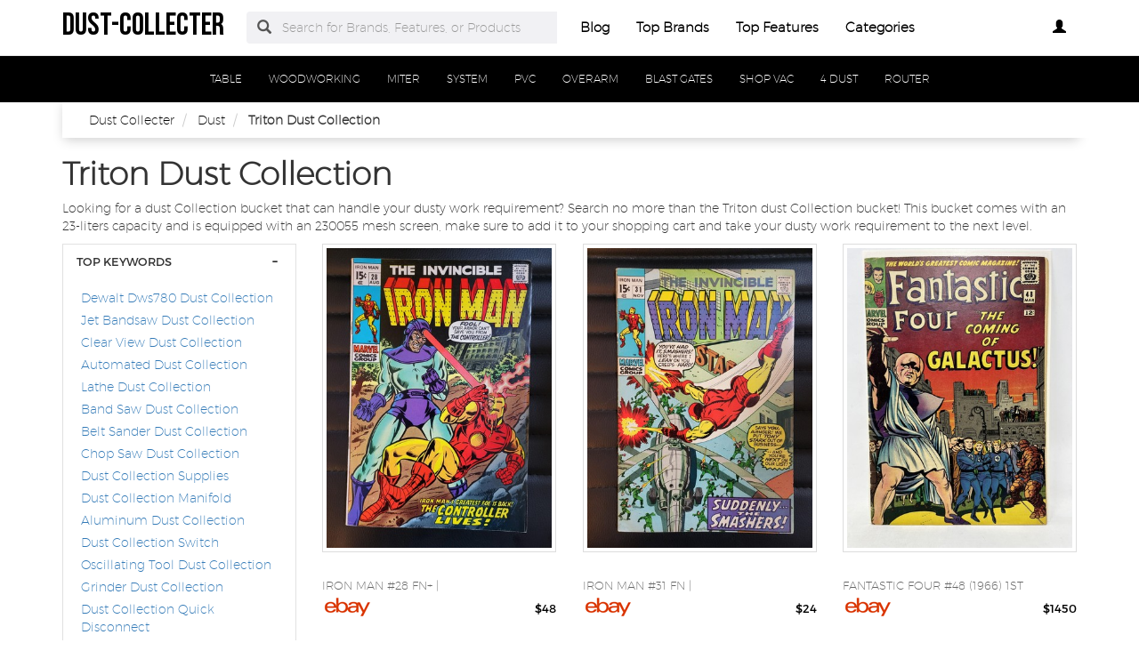

--- FILE ---
content_type: text/html
request_url: https://www.dustcollecter.com/triton-dust-collection.html
body_size: 11955
content:
<!DOCTYPE html PUBLIC "-//W3C//DTD XHTML+RDFa 1.0//EN" "http://www.w3.org/MarkUp/DTD/xhtml-rdfa-1.dtd">    <html lang="en-US" xml:lang="en-US" xmlns="http://www.w3.org/1999/xhtml">
        <head>
            <title>Triton Dust Collection | </title>            <meta http-equiv="Content-Type" content="text/html; charset=UTF-8" />
<meta name="description" content="Looking for a efficient and reliable dust collection system? Look no further than the triton router. This dust collection system comes with a plunge dustbin and is perfect for small spaces!" />
<meta name="keywords" content="triton dust collection," />
<meta property="og:site_name" content="dust-collecter" />
<meta property="og:title" content="Triton Dust Collection | " />
<meta property="og:type" content="summary" />
<meta property="og:url" content="https://www.dustcollecter.com/triton-dust-collection.html" />
<meta property="og:image" content="https://www.dustcollecter.com/img/logo2.png" />
<meta property="og:description" content="Looking for a efficient and reliable dust collection system? Look no further than the triton router. This dust collection system comes with a plunge dustbin and is perfect for small spaces!" />
<meta name="twitter:card" content="summary" />
<meta name="twitter:title" content="Triton Dust Collection | " />
<meta name="twitter:description" content="Looking for a efficient and reliable dust collection system? Look no further than the triton router. This dust collection system comes with a plunge dustbin and is perfect for small spaces!" />
<meta name="twitter:image" content="https://www.dustcollecter.com/img/logo.png" />
<meta name="viewport" content="width=device-width, initial-scale=1.0, maximum-scale=1.0, user-scalable=no" />
<!--[if IE 8]><meta http-equiv="X-UA-Compatible" content="IE=edge" /><![endif]-->
<meta http-equiv="Content-Language" content="en-US" />            <link href="https://www.dustcollecter.com/triton-dust-collection.html" rel="canonical" />
<link href="https://www.dustcollecter.com/css/dustcollecter.com.used.css?v=42.1" media="screen" rel="stylesheet" type="text/css" />
<link href="https://www.dustcollecter.com/css/dustcollecter.com.style.css?v=42.1" media="screen" rel="stylesheet" type="text/css" />                        <noscript>
                <div id="alert-javascript">
                    <span>You must have javascript enabled to use dustcollecter.com !</span>
                </div>
            </noscript>
            <script type="text/javascript" src="https://www.dustcollecter.com/js/jquery.2.2.3.js"></script>
                                            <!--<script type="text/javascript" src="https://www.dustcollecter.com/js/app_angular.js"></script>-->
                    </head>
        <body data-base-path="/">
                        <header>

    <nav class="navbar navbar-default top-navber sticky">

        <div class="container">
            <!-- Brand and toggle get grouped for better mobile display -->
            <div class="navbar-header">
                <button type="button" class="navbar-toggle collapsed" data-toggle="collapse" data-target="#bs-example-navbar-collapse-1" aria-expanded="false">
                    <span class="sr-only">Toggle navigation</span>
                    <span class="icon-bar"></span>
                    <span class="icon-bar"></span>
                    <span class="icon-bar"></span>
                </button>
                <a class="navbar-brand logo" href="https://www.dustcollecter.com/" title="dust-collecter">
                    <span style="margin: 0;font-size: 35px;line-height: inherit;font-weight: 700;">
                        dust-collecter                    </span>
                </a>
            </div>

            <!-- Collect the nav links, forms, and other content for toggling -->
            <div class="collapse navbar-collapse" id="bs-example-navbar-collapse-1">
                <form class="form-horizontal full-search hidden-xs hidden-sm" action="https://www.dustcollecter.com/search" onsubmit="return false;">
                    <div class="form-group">
                        <div class="input-group">
                            <span class="input-group-addon btn-search-nav"><span class="glyphicon glyphicon-search search-btn"></span></span>
                            <input type="text" value="" name="search" class="form-control search_terms" placeholder="Search for Brands, Features, or Products">
                            <input type="hidden" id="hidden_search_more_offset" value="0">
                            <input type="hidden" id="hidden_search_more_count" value="20">
                        </div>
                    </div>
                </form>
                <ul class="nav navbar-nav nav-list text-center">
                    
                    <li><a href="https://www.dustcollecter.com/blog/">Blog</a></li>

                    <li><a href="https://www.dustcollecter.com/brands.html">Top Brands</a></li>

                    <li><a href="https://www.dustcollecter.com/tags.html">Top Features</a></li>
                    
                    <li><a href="https://www.dustcollecter.com/categories.html">Categories</a></li>
                </ul>
                <ul class="nav navbar-nav navbar-right nav-list nav-list-right text-center">
                    <!--                <li><a href="#">--><!--</a></li>-->
                    <li>
                        <div class="dropdown _dustcollecter_comprofile-dropdown">
                            <a class="btn _dustcollecter_combtn-myprofile dropdown-toggle" type="button" id="dropdownMenu1" data-toggle="dropdown"
                               aria-haspopup="true" aria-expanded="true">
                                                                    <span class="glyphicon glyphicon-user" aria-hidden="true"></span>
                                                            </a>
                            <ul class="dropdown-menu dropdown-menu-right _dustcollecter_comlogin-text" aria-labelledby="dropdownMenu1">
                                                                    <li>
                                        <a rel="nofollow" href="#" class="login" data-target="#login-modal" data-toggle="modal">
                                            <span class="glyphicon glyphicon-log-in" aria-hidden="true"></span> Login                                        </a>
                                    </li>
                                    <li>
                                        <a rel="nofollow" href="#" class="sign-up" data-target="#sign-up-modal" data-toggle="modal">
                                            <span class="glyphicon glyphicon-edit" aria-hidden="true"></span> Sign up                                        </a>
                                    </li>
                                                            </ul>
                        </div>

                    </li>
                </ul>
            </div><!-- /.navbar-collapse -->
            <form class="form-horizontal full-search hidden-lg hidden-md" action="https://www.dustcollecter.com/search" onsubmit="return false;">
                <div class="form-group">
                    <div class="input-group">
                        <span class="input-group-addon btn-search-nav"><span class="glyphicon glyphicon-search search-btn"></span></span>
                        <input type="text" value="" name="search" class="form-control search_terms" placeholder="Search for Brands, Features, or Products">
                        <input type="hidden" id="hidden_search_more_offset" value="0">
                        <input type="hidden" id="hidden_search_more_count" value="20">
                    </div>
                </div>
            </form>


        </div>
    </nav>
</header>            <!-- Modal Log in-->
<div class="modal fade" id="login-modal" tabindex="-1" role="dialog" aria-labelledby="login-modal-label">
    <div class="modal-dialog" role="document">
        <div class="modal-content">
            <div class="modal-header">
                <button type="button" class="close" data-dismiss="modal" aria-label="Close"><span aria-hidden="true">&times;</span></button>
                <h4 class="modal-title" id="login-modal-label">LOGIN</h4>
            </div>
            <div class="modal-body">
                <a rel="nofollow" href="#" class="btn-fb">Login with Facebook</a>
            </div>
        </div>
    </div>
</div>
<!-- Modal -->            <!-- Modal Sign up-->
<div class="modal fade" id="sign-up-modal" tabindex="-1" role="dialog" aria-labelledby="sign-up-modal-label">
    <div class="modal-dialog" role="document">
        <div class="modal-content">
            <div class="modal-header">
                <button type="button" class="close" data-dismiss="modal" aria-label="Close"><span aria-hidden="true">&times;</span></button>
                <h4 class="modal-title" id="sign-up-modal-label">SIGN UP</h4>
            </div>
            <div class="modal-body">
                <a rel="nofollow" href="#" class="btn-fb" >Sign up with Facebook</a>
                <button type="button" class="btn btn-default" data-dismiss="modal">CANCEL</button>
            </div>
        </div>
    </div>
</div>
<!-- Modal -->                                                    <div class="container-fluid">
    <div class="row">
        <nav class="navbar navbar-default filter-nav sticky">
            <div class="container-fluid">
                <!-- Brand and toggle get grouped for better mobile display -->
                <div class="navbar-header">
                    <button aria-expanded="false" data-target="#filter-navbar-collapse-2" data-toggle="collapse" class="navbar-toggle collapsed" type="button">
                        <span class="sr-only">Toggle navigation</span>
                        <span class="icon-bar"></span>
                        <span class="icon-bar"></span>
                        <span class="icon-bar"></span>
                    </button>
                    <span class="navbar-brand _dustcollecter_comnavbar-category" href="#">Categories</span>
                </div>

                <!-- Collect the nav links, forms, and other content for toggling -->
                <div id="filter-navbar-collapse-2" class="collapse navbar-collapse initial-vertical-overflow">
                    <ul class="nav navbar-nav">
                                                                            <li class="dropdown sub-menu">
                                <a href="https://www.dustcollecter.com/table-saw-dust-collection.html">
                                    <span>TABLE</span>
                                </a>
                            </li>
                                                    <li class="dropdown sub-menu">
                                <a href="https://www.dustcollecter.com/woodworking-dust-collection.html">
                                    <span>WOODWORKING</span>
                                </a>
                            </li>
                                                    <li class="dropdown sub-menu">
                                <a href="https://www.dustcollecter.com/miter-saw-dust-collection.html">
                                    <span>MITER</span>
                                </a>
                            </li>
                                                    <li class="dropdown sub-menu">
                                <a href="https://www.dustcollecter.com/cyclone-dust-collection-system.html">
                                    <span>SYSTEM</span>
                                </a>
                            </li>
                                                    <li class="dropdown sub-menu">
                                <a href="https://www.dustcollecter.com/pvc-for-dust-collection.html">
                                    <span>PVC</span>
                                </a>
                            </li>
                                                    <li class="dropdown sub-menu">
                                <a href="https://www.dustcollecter.com/overarm-dust-collection.html">
                                    <span>OVERARM</span>
                                </a>
                            </li>
                                                    <li class="dropdown sub-menu">
                                <a href="https://www.dustcollecter.com/blast-gates-for-dust-collection.html">
                                    <span>BLAST GATES</span>
                                </a>
                            </li>
                                                    <li class="dropdown sub-menu">
                                <a href="https://www.dustcollecter.com/shop-vac-dust-collection-system.html">
                                    <span>SHOP VAC</span>
                                </a>
                            </li>
                                                    <li class="dropdown sub-menu">
                                <a href="https://www.dustcollecter.com/4-dust-collection-fittings.html">
                                    <span>4 DUST</span>
                                </a>
                            </li>
                                                    <li class="dropdown sub-menu">
                                <a href="https://www.dustcollecter.com/cnc-router-dust-collection.html">
                                    <span>ROUTER</span>
                                </a>
                            </li>
                                                
                    </ul>
                </div><!-- /.navbar-collapse -->
            </div><!-- /.container-fluid -->
        </nav>
    </div>
</div>            <section>
<div class="container">

    <div class="container-fluid _dustcollecter_combreadcrumb-container">
        <div class="container">
            <div class="row">
                <ol class="breadcrumb" itemscope itemtype="https://schema.org/BreadcrumbList">
                    <li itemprop="itemListElement" itemscope="" itemtype="https://schema.org/ListItem">
                        <meta itemprop="position" content="1">
                        <a href="https://www.dustcollecter.com/" itemprop="item">
                            <span itemprop="name">Dust Collecter</span>
                        </a>
                    </li>
                                        <li itemprop="itemListElement" itemscope="" itemtype="https://schema.org/ListItem">
                        <meta itemprop="position" content="1">
                        <a href="https://www.dustcollecter.com/dust-collection.html" itemprop="item">
                            <span itemprop="name">Dust</span>
                        </a>
                    </li>
                                        <li itemprop="itemListElement" itemscope="" itemtype="https://schema.org/ListItem">
                        <meta itemprop="position" content="1">
                            <span itemprop="name">Triton Dust Collection</span>
                    </li>
                </ol>
            </div>
        </div>
    </div>



    <h1 class="_dustcollecter_combig-title">
        Triton Dust Collection    </h1>
    <p>
        Looking for a dust Collection bucket that can handle your dusty work requirement? Search no more than the Triton dust Collection bucket! This bucket comes with an 23-liters capacity and is equipped with an 230055 mesh screen, make sure to add it to your shopping cart and take your dusty work requirement to the next level.    </p>
    <div class="row boxes-container ">

                    <div class="stamp col-md-3 col-sm-4 col-xs-12">
                <div class="panel-group filter-panel" role="tablist" aria-multiselectable="true">
                    <div class="panel panel-default panel-box hideable-filter" id="05dca6ecec62c8a26ab427842a1de337">
                        <div class="panel-heading" role="tab" id="filter-head-Top-Keywords">
                            <h3 class="panel-title filter-title">
                                <a rel="nofollow" class="toggle-panel" role="button" href="#filter-list-Top-Keywords">
                                    TOP KEYWORDS
                                </a>
                            </h3>
                        </div>
                        <div id="filter-list-Top-Keywords" class="panel-collapse collapse in" role="tabpanel" aria-labelledby="filter-head-Top-Keywords">
                            <div class="panel-body">
                                <ul class="list-unstyled filter-list" data-name="Top Keywords">
                                                                        <li id="-3f7e0cdccc89813d8d93539d50b056e2" class="hideable-filter">
                                        <label>
                                            <h4>
                                                <a href="https://www.dustcollecter.com/dewalt-dws780-dust-collection.html">
                                                    Dewalt Dws780 Dust Collection                                                </a>
                                            </h4>
                                        </label>
                                    </li>
                                                                        <li id="-3f7e0cdccc89813d8d93539d50b056e2" class="hideable-filter">
                                        <label>
                                            <h4>
                                                <a href="https://www.dustcollecter.com/jet-bandsaw-dust-collection.html">
                                                    Jet Bandsaw Dust Collection                                                </a>
                                            </h4>
                                        </label>
                                    </li>
                                                                        <li id="-3f7e0cdccc89813d8d93539d50b056e2" class="hideable-filter">
                                        <label>
                                            <h4>
                                                <a href="https://www.dustcollecter.com/clear-view-dust-collection.html">
                                                    Clear View Dust Collection                                                </a>
                                            </h4>
                                        </label>
                                    </li>
                                                                        <li id="-3f7e0cdccc89813d8d93539d50b056e2" class="hideable-filter">
                                        <label>
                                            <h4>
                                                <a href="https://www.dustcollecter.com/automated-dust-collection.html">
                                                    Automated Dust Collection                                                </a>
                                            </h4>
                                        </label>
                                    </li>
                                                                        <li id="-3f7e0cdccc89813d8d93539d50b056e2" class="hideable-filter">
                                        <label>
                                            <h4>
                                                <a href="https://www.dustcollecter.com/lathe-dust-collection.html">
                                                    Lathe Dust Collection                                                </a>
                                            </h4>
                                        </label>
                                    </li>
                                                                        <li id="-3f7e0cdccc89813d8d93539d50b056e2" class="hideable-filter">
                                        <label>
                                            <h4>
                                                <a href="https://www.dustcollecter.com/band-saw-dust-collection.html">
                                                    Band Saw Dust Collection                                                </a>
                                            </h4>
                                        </label>
                                    </li>
                                                                        <li id="-3f7e0cdccc89813d8d93539d50b056e2" class="hideable-filter">
                                        <label>
                                            <h4>
                                                <a href="https://www.dustcollecter.com/belt-sander-dust-collection.html">
                                                    Belt Sander Dust Collection                                                </a>
                                            </h4>
                                        </label>
                                    </li>
                                                                        <li id="-3f7e0cdccc89813d8d93539d50b056e2" class="hideable-filter">
                                        <label>
                                            <h4>
                                                <a href="https://www.dustcollecter.com/chop-saw-dust-collection.html">
                                                    Chop Saw Dust Collection                                                </a>
                                            </h4>
                                        </label>
                                    </li>
                                                                        <li id="-3f7e0cdccc89813d8d93539d50b056e2" class="hideable-filter">
                                        <label>
                                            <h4>
                                                <a href="https://www.dustcollecter.com/dust-collection-supplies.html">
                                                    Dust Collection Supplies                                                </a>
                                            </h4>
                                        </label>
                                    </li>
                                                                        <li id="-3f7e0cdccc89813d8d93539d50b056e2" class="hideable-filter">
                                        <label>
                                            <h4>
                                                <a href="https://www.dustcollecter.com/dust-collection-manifold.html">
                                                    Dust Collection Manifold                                                </a>
                                            </h4>
                                        </label>
                                    </li>
                                                                        <li id="-3f7e0cdccc89813d8d93539d50b056e2" class="hideable-filter">
                                        <label>
                                            <h4>
                                                <a href="https://www.dustcollecter.com/aluminum-dust-collection.html">
                                                    Aluminum Dust Collection                                                </a>
                                            </h4>
                                        </label>
                                    </li>
                                                                        <li id="-3f7e0cdccc89813d8d93539d50b056e2" class="hideable-filter">
                                        <label>
                                            <h4>
                                                <a href="https://www.dustcollecter.com/dust-collection-switch.html">
                                                    Dust Collection Switch                                                </a>
                                            </h4>
                                        </label>
                                    </li>
                                                                        <li id="-3f7e0cdccc89813d8d93539d50b056e2" class="hideable-filter">
                                        <label>
                                            <h4>
                                                <a href="https://www.dustcollecter.com/oscillating-tool-dust-collection.html">
                                                    Oscillating Tool Dust Collection                                                </a>
                                            </h4>
                                        </label>
                                    </li>
                                                                        <li id="-3f7e0cdccc89813d8d93539d50b056e2" class="hideable-filter">
                                        <label>
                                            <h4>
                                                <a href="https://www.dustcollecter.com/grinder-dust-collection.html">
                                                    Grinder Dust Collection                                                </a>
                                            </h4>
                                        </label>
                                    </li>
                                                                        <li id="-3f7e0cdccc89813d8d93539d50b056e2" class="hideable-filter">
                                        <label>
                                            <h4>
                                                <a href="https://www.dustcollecter.com/dust-collection-quick-disconnect.html">
                                                    Dust Collection Quick Disconnect                                                </a>
                                            </h4>
                                        </label>
                                    </li>
                                                                        <li id="-3f7e0cdccc89813d8d93539d50b056e2" class="hideable-filter">
                                        <label>
                                            <h4>
                                                <a href="https://www.dustcollecter.com/woodstock-dust-collection.html">
                                                    Woodstock Dust Collection                                                </a>
                                            </h4>
                                        </label>
                                    </li>
                                                                        <li id="-3f7e0cdccc89813d8d93539d50b056e2" class="hideable-filter">
                                        <label>
                                            <h4>
                                                <a href="https://www.dustcollecter.com/dust-collection-tube.html">
                                                    Dust Collection Tube                                                </a>
                                            </h4>
                                        </label>
                                    </li>
                                                                        <li id="-3f7e0cdccc89813d8d93539d50b056e2" class="hideable-filter">
                                        <label>
                                            <h4>
                                                <a href="https://www.dustcollecter.com/dust-collection-floor-sweep.html">
                                                    Dust Collection Floor Sweep                                                </a>
                                            </h4>
                                        </label>
                                    </li>
                                                                        <li id="-3f7e0cdccc89813d8d93539d50b056e2" class="hideable-filter">
                                        <label>
                                            <h4>
                                                <a href="https://www.dustcollecter.com/jet-dust-collection.html">
                                                    Jet Dust Collection                                                </a>
                                            </h4>
                                        </label>
                                    </li>
                                                                        <li id="-3f7e0cdccc89813d8d93539d50b056e2" class="hideable-filter">
                                        <label>
                                            <h4>
                                                <a href="https://www.dustcollecter.com/dust-collection-port.html">
                                                    Dust Collection Port                                                </a>
                                            </h4>
                                        </label>
                                    </li>
                                                                    </ul>
                            </div>
                        </div>
                    </div>
                </div>
            </div>

                <!-- p-g-1-s --><div class="product-box col-md-3 col-sm-4 col-xs-12"
            data-id="118bcb036c291111edc573d552574452"
            data-productid ="125824385179"
            data-l=""
            data-t="_self" >
            <a class="product-urld aa" href="https://www.dustcollecter.com/products/iron-man-28-fn-6-5.html"
            title="Iron Man #28 FN+ | 6.5 + Many Pics! 1st Howard Stark, Meredith McCall!" data-add-product-id="true">
                <div class="thumbnail">
                    <img class="product-image" src="https://i.ebayimg.com/00/s/MTYwMFgxMjAw/z/-k0AAOSwwkpkEjsh/$_12.JPG?set_id=880000500F"
                    alt="Iron Man #28 FN+ | 6.5 + Many Pics! 1st Howard Stark, Meredith McCall!" title="Iron Man #28 FN+ | 6.5 + Many Pics! 1st Howard Stark, Meredith McCall!">
                </div>
            </a>
            <div class="container _dustcollecter_comsocial-interaction">
                <div class="row">
                    <div class="col-sm-12 _dustcollecter_comcentered-rat-like-box">
                        <div class="rating-box" data-value="0">

                        </div>
                        <span class="_dustcollecter_comrating-number">
                            (<span>0</span>)</span>
                        <span class="like-heart fa fa-star-o fa-lg"></span>
                    </div>
                </div>
            </div>
            <div class="caption">
                <a class="product-urld" href="https://www.dustcollecter.com/products/iron-man-28-fn-6-5.html" data-add-product-id="true">
                    <h3 class="product-title" title="Iron Man #28 FN+ | 6.5 + Many Pics! 1st Howard Stark, Meredith McCall!">Iron Man #28 FN+ |</h3>
                </a>

                <h4 class="_dustcollecter_combrand-name pull-left" style="margin-top: 0px;"><img src="/img/sellers/ebay.png" height="30" alt="eBay"></h4>
                <h4 class="_dustcollecter_comprice-number pull-right">
                    <span>$48</span>
                </h4>
                <div class="clearfix"></div>
            </div>
        </div>

                <div class="product-box col-md-3 col-sm-4 col-xs-12"
            data-id="118bcb036c291111edc573d552574452"
            data-productid ="125826386472"
            data-l=""
            data-t="_self" >
            <a class="product-urld aa" href="https://www.dustcollecter.com/products/iron-man-31-fn-6-0.html"
            title="Iron Man #31 FN | 6.0 + Many Pics!" data-add-product-id="true">
                <div class="thumbnail">
                    <img class="product-image" src="https://i.ebayimg.com/00/s/MTYwMFgxMjAw/z/Q5IAAOSw59pkE3Jw/$_12.JPG?set_id=880000500F"
                    alt="Iron Man #31 FN | 6.0 + Many Pics!" title="Iron Man #31 FN | 6.0 + Many Pics!">
                </div>
            </a>
            <div class="container _dustcollecter_comsocial-interaction">
                <div class="row">
                    <div class="col-sm-12 _dustcollecter_comcentered-rat-like-box">
                        <div class="rating-box" data-value="0">

                        </div>
                        <span class="_dustcollecter_comrating-number">
                            (<span>0</span>)</span>
                        <span class="like-heart fa fa-star-o fa-lg"></span>
                    </div>
                </div>
            </div>
            <div class="caption">
                <a class="product-urld" href="https://www.dustcollecter.com/products/iron-man-31-fn-6-0.html" data-add-product-id="true">
                    <h3 class="product-title" title="Iron Man #31 FN | 6.0 + Many Pics!">Iron Man #31 FN |</h3>
                </a>

                <h4 class="_dustcollecter_combrand-name pull-left" style="margin-top: 0px;"><img src="/img/sellers/ebay.png" height="30" alt="eBay"></h4>
                <h4 class="_dustcollecter_comprice-number pull-right">
                    <span>$24</span>
                </h4>
                <div class="clearfix"></div>
            </div>
        </div>

                <div class="product-box col-md-3 col-sm-4 col-xs-12"
            data-id="118bcb036c291111edc573d552574452"
            data-productid ="155531537615"
            data-l=""
            data-t="_self" >
            <a class="product-urld aa" href="https://www.dustcollecter.com/products/fantastic-four-48-1966-1st-silver-surfer.html"
            title="Fantastic Four #48 (1966) 1st Silver Surfer , Galactus" data-add-product-id="true">
                <div class="thumbnail">
                    <img class="product-image" src="https://i.ebayimg.com/00/s/MTYwMFgxMjAw/z/2ogAAOSwWj1kTytP/$_12.JPG?set_id=880000500F"
                    alt="Fantastic Four #48 (1966) 1st Silver Surfer , Galactus" title="Fantastic Four #48 (1966) 1st Silver Surfer , Galactus">
                </div>
            </a>
            <div class="container _dustcollecter_comsocial-interaction">
                <div class="row">
                    <div class="col-sm-12 _dustcollecter_comcentered-rat-like-box">
                        <div class="rating-box" data-value="0">

                        </div>
                        <span class="_dustcollecter_comrating-number">
                            (<span>0</span>)</span>
                        <span class="like-heart fa fa-star-o fa-lg"></span>
                    </div>
                </div>
            </div>
            <div class="caption">
                <a class="product-urld" href="https://www.dustcollecter.com/products/fantastic-four-48-1966-1st-silver-surfer.html" data-add-product-id="true">
                    <h3 class="product-title" title="Fantastic Four #48 (1966) 1st Silver Surfer , Galactus">Fantastic Four #48 (1966) 1st</h3>
                </a>

                <h4 class="_dustcollecter_combrand-name pull-left" style="margin-top: 0px;"><img src="/img/sellers/ebay.png" height="30" alt="eBay"></h4>
                <h4 class="_dustcollecter_comprice-number pull-right">
                    <span>$1450</span>
                </h4>
                <div class="clearfix"></div>
            </div>
        </div>

                <div class="product-box col-md-3 col-sm-4 col-xs-12"
            data-id="118bcb036c291111edc573d552574452"
            data-productid ="156036646921"
            data-l=""
            data-t="_self" >
            <a class="product-urld aa" href="https://www.dustcollecter.com/products/sub-mariner-19-fnvf-7-0-1969.html"
            title="SUB-MARINER #19,  FN/VF (7.0), 1969, &quot;Support Your Local Sting-Ray!&quot;, 8 pics*" data-add-product-id="true">
                <div class="thumbnail">
                    <img class="product-image" src="https://i.ebayimg.com/00/s/MTYwMFgxMjAw/z/NpcAAOSwvgxkwb0l/$_12.JPG?set_id=880000500F"
                    alt="SUB-MARINER #19,  FN/VF (7.0), 1969, &quot;Support Your Local Sting-Ray!&quot;, 8 pics*" title="SUB-MARINER #19,  FN/VF (7.0), 1969, &quot;Support Your Local Sting-Ray!&quot;, 8 pics*">
                </div>
            </a>
            <div class="container _dustcollecter_comsocial-interaction">
                <div class="row">
                    <div class="col-sm-12 _dustcollecter_comcentered-rat-like-box">
                        <div class="rating-box" data-value="0">

                        </div>
                        <span class="_dustcollecter_comrating-number">
                            (<span>0</span>)</span>
                        <span class="like-heart fa fa-star-o fa-lg"></span>
                    </div>
                </div>
            </div>
            <div class="caption">
                <a class="product-urld" href="https://www.dustcollecter.com/products/sub-mariner-19-fnvf-7-0-1969.html" data-add-product-id="true">
                    <h3 class="product-title" title="SUB-MARINER #19,  FN/VF (7.0), 1969, &quot;Support Your Local Sting-Ray!&quot;, 8 pics*">SUB-MARINER #19, FN/VF (7.0), 1969,</h3>
                </a>

                <h4 class="_dustcollecter_combrand-name pull-left" style="margin-top: 0px;"><img src="/img/sellers/ebay.png" height="30" alt="eBay"></h4>
                <h4 class="_dustcollecter_comprice-number pull-right">
                    <span>$54.99</span>
                </h4>
                <div class="clearfix"></div>
            </div>
        </div>

                <div class="product-box col-md-3 col-sm-4 col-xs-12"
            data-id="118bcb036c291111edc573d552574452"
            data-productid ="166475214905"
            data-l=""
            data-t="_self" >
            <a class="product-urld aa" href="https://www.dustcollecter.com/products/inhumans-9-the-inhumans-bronze-age.html"
            title="Inhumans #9 &quot;The INHUMANS!&quot; Bronze Age - Fantastic Four - 1977 Marvel Comic" data-add-product-id="true">
                <div class="thumbnail">
                    <img class="product-image" src="https://i.ebayimg.com/00/s/MTYwMFgxMDkx/z/gZIAAOSwtithnBn5/$_57.PNG?set_id=8800005007"
                    alt="Inhumans #9 &quot;The INHUMANS!&quot; Bronze Age - Fantastic Four - 1977 Marvel Comic" title="Inhumans #9 &quot;The INHUMANS!&quot; Bronze Age - Fantastic Four - 1977 Marvel Comic">
                </div>
            </a>
            <div class="container _dustcollecter_comsocial-interaction">
                <div class="row">
                    <div class="col-sm-12 _dustcollecter_comcentered-rat-like-box">
                        <div class="rating-box" data-value="0">

                        </div>
                        <span class="_dustcollecter_comrating-number">
                            (<span>0</span>)</span>
                        <span class="like-heart fa fa-star-o fa-lg"></span>
                    </div>
                </div>
            </div>
            <div class="caption">
                <a class="product-urld" href="https://www.dustcollecter.com/products/inhumans-9-the-inhumans-bronze-age.html" data-add-product-id="true">
                    <h3 class="product-title" title="Inhumans #9 &quot;The INHUMANS!&quot; Bronze Age - Fantastic Four - 1977 Marvel Comic">Inhumans #9 &quot;The INHUMANS!&quot; Bronze</h3>
                </a>

                <h4 class="_dustcollecter_combrand-name pull-left" style="margin-top: 0px;"><img src="/img/sellers/ebay.png" height="30" alt="eBay"></h4>
                <h4 class="_dustcollecter_comprice-number pull-right">
                    <span>$14.25</span>
                </h4>
                <div class="clearfix"></div>
            </div>
        </div>

                <div class="product-box col-md-3 col-sm-4 col-xs-12"
            data-id="118bcb036c291111edc573d552574452"
            data-productid ="176237476438"
            data-l=""
            data-t="_self" >
            <a class="product-urld aa" href="https://www.dustcollecter.com/products/the-inhumans-8-december-1976-10p-uk.html"
            title="THE INHUMANS 8 DECEMBER 1976 10p UK PRICE VARIANT MARVEL COMICS GEORGE PEREZ VF+" data-add-product-id="true">
                <div class="thumbnail">
                    <img class="product-image" src="https://i.ebayimg.com/00/s/MTU0NVgxMDI0/z/G5UAAOSwefplxEQY/$_57.PNG?set_id=880000500F"
                    alt="THE INHUMANS 8 DECEMBER 1976 10p UK PRICE VARIANT MARVEL COMICS GEORGE PEREZ VF+" title="THE INHUMANS 8 DECEMBER 1976 10p UK PRICE VARIANT MARVEL COMICS GEORGE PEREZ VF+">
                </div>
            </a>
            <div class="container _dustcollecter_comsocial-interaction">
                <div class="row">
                    <div class="col-sm-12 _dustcollecter_comcentered-rat-like-box">
                        <div class="rating-box" data-value="0">

                        </div>
                        <span class="_dustcollecter_comrating-number">
                            (<span>0</span>)</span>
                        <span class="like-heart fa fa-star-o fa-lg"></span>
                    </div>
                </div>
            </div>
            <div class="caption">
                <a class="product-urld" href="https://www.dustcollecter.com/products/the-inhumans-8-december-1976-10p-uk.html" data-add-product-id="true">
                    <h3 class="product-title" title="THE INHUMANS 8 DECEMBER 1976 10p UK PRICE VARIANT MARVEL COMICS GEORGE PEREZ VF+">THE INHUMANS 8 DECEMBER 1976</h3>
                </a>

                <h4 class="_dustcollecter_combrand-name pull-left" style="margin-top: 0px;"><img src="/img/sellers/ebay.png" height="30" alt="eBay"></h4>
                <h4 class="_dustcollecter_comprice-number pull-right">
                    <span>$47.99</span>
                </h4>
                <div class="clearfix"></div>
            </div>
        </div>

                <div class="product-box col-md-3 col-sm-4 col-xs-12"
            data-id="118bcb036c291111edc573d552574452"
            data-productid ="185876100652"
            data-l=""
            data-t="_self" >
            <a class="product-urld aa" href="https://www.dustcollecter.com/products/ff-4-newsstand-fantastic-four-2011-marvel.html"
            title="FF #4 Newsstand Fantastic Four 2011 Marvel Rare HTF 3.99 Price Variant 1 on ebay" data-add-product-id="true">
                <div class="thumbnail">
                    <img class="product-image" src="https://i.ebayimg.com/00/s/MTU5OVgxMTYx/z/zrcAAOSw6oJkTcfz/$_12.JPG?set_id=880000500F"
                    alt="FF #4 Newsstand Fantastic Four 2011 Marvel Rare HTF 3.99 Price Variant 1 on ebay" title="FF #4 Newsstand Fantastic Four 2011 Marvel Rare HTF 3.99 Price Variant 1 on ebay">
                </div>
            </a>
            <div class="container _dustcollecter_comsocial-interaction">
                <div class="row">
                    <div class="col-sm-12 _dustcollecter_comcentered-rat-like-box">
                        <div class="rating-box" data-value="0">

                        </div>
                        <span class="_dustcollecter_comrating-number">
                            (<span>0</span>)</span>
                        <span class="like-heart fa fa-star-o fa-lg"></span>
                    </div>
                </div>
            </div>
            <div class="caption">
                <a class="product-urld" href="https://www.dustcollecter.com/products/ff-4-newsstand-fantastic-four-2011-marvel.html" data-add-product-id="true">
                    <h3 class="product-title" title="FF #4 Newsstand Fantastic Four 2011 Marvel Rare HTF 3.99 Price Variant 1 on ebay">FF #4 Newsstand Fantastic Four</h3>
                </a>

                <h4 class="_dustcollecter_combrand-name pull-left" style="margin-top: 0px;"><img src="/img/sellers/ebay.png" height="30" alt="eBay"></h4>
                <h4 class="_dustcollecter_comprice-number pull-right">
                    <span>$30</span>
                </h4>
                <div class="clearfix"></div>
            </div>
        </div>

                <div class="product-box col-md-3 col-sm-4 col-xs-12"
            data-id="118bcb036c291111edc573d552574452"
            data-productid ="186076413485"
            data-l=""
            data-t="_self" >
            <a class="product-urld aa" href="https://www.dustcollecter.com/products/triton-dca300-dust-collection-bucket-23ltr-330055.html"
            title="Triton DCA300 Dust Collection Bucket 23Ltr 330055" data-add-product-id="true">
                <div class="thumbnail">
                    <img class="product-image" src="https://i.ebayimg.com/00/s/MTAwMFgxMDAw/z/jxoAAOSw-xdlAG95/$_1.JPG?set_id=880000500F"
                    alt="Triton DCA300 Dust Collection Bucket 23Ltr 330055" title="Triton DCA300 Dust Collection Bucket 23Ltr 330055">
                </div>
            </a>
            <div class="container _dustcollecter_comsocial-interaction">
                <div class="row">
                    <div class="col-sm-12 _dustcollecter_comcentered-rat-like-box">
                        <div class="rating-box" data-value="0">

                        </div>
                        <span class="_dustcollecter_comrating-number">
                            (<span>0</span>)</span>
                        <span class="like-heart fa fa-star-o fa-lg"></span>
                    </div>
                </div>
            </div>
            <div class="caption">
                <a class="product-urld" href="https://www.dustcollecter.com/products/triton-dca300-dust-collection-bucket-23ltr-330055.html" data-add-product-id="true">
                    <h3 class="product-title" title="Triton DCA300 Dust Collection Bucket 23Ltr 330055">Triton DCA300 Dust Collection Bucket</h3>
                </a>

                <h4 class="_dustcollecter_combrand-name pull-left" style="margin-top: 0px;"><img src="/img/sellers/ebay.png" height="30" alt="eBay"></h4>
                <h4 class="_dustcollecter_comprice-number pull-right">
                    <span>$68.86</span>
                </h4>
                <div class="clearfix"></div>
            </div>
        </div>

                <div class="product-box col-md-3 col-sm-4 col-xs-12"
            data-id="118bcb036c291111edc573d552574452"
            data-productid ="186418556832"
            data-l=""
            data-t="_self" >
            <a class="product-urld aa" href="https://www.dustcollecter.com/products/only-1-ff-4-newsstand-fantastic-four.html"
            title="Only 1 FF #4 Newsstand Fantastic Four 2011 Marvel Rare HTF 3.99 Price Variant" data-add-product-id="true">
                <div class="thumbnail">
                    <img class="product-image" src="https://i.ebayimg.com/00/s/MTYwMFgxMjAw/z/-dkAAOSw8gZmLaAo/$_12.JPG?set_id=880000500F"
                    alt="Only 1 FF #4 Newsstand Fantastic Four 2011 Marvel Rare HTF 3.99 Price Variant" title="Only 1 FF #4 Newsstand Fantastic Four 2011 Marvel Rare HTF 3.99 Price Variant">
                </div>
            </a>
            <div class="container _dustcollecter_comsocial-interaction">
                <div class="row">
                    <div class="col-sm-12 _dustcollecter_comcentered-rat-like-box">
                        <div class="rating-box" data-value="0">

                        </div>
                        <span class="_dustcollecter_comrating-number">
                            (<span>0</span>)</span>
                        <span class="like-heart fa fa-star-o fa-lg"></span>
                    </div>
                </div>
            </div>
            <div class="caption">
                <a class="product-urld" href="https://www.dustcollecter.com/products/only-1-ff-4-newsstand-fantastic-four.html" data-add-product-id="true">
                    <h3 class="product-title" title="Only 1 FF #4 Newsstand Fantastic Four 2011 Marvel Rare HTF 3.99 Price Variant">Only 1 FF #4 Newsstand</h3>
                </a>

                <h4 class="_dustcollecter_combrand-name pull-left" style="margin-top: 0px;"><img src="/img/sellers/ebay.png" height="30" alt="eBay"></h4>
                <h4 class="_dustcollecter_comprice-number pull-right">
                    <span>$30</span>
                </h4>
                <div class="clearfix"></div>
            </div>
        </div>

                <div class="product-box col-md-3 col-sm-4 col-xs-12"
            data-id="118bcb036c291111edc573d552574452"
            data-productid ="196198018419"
            data-l=""
            data-t="_self" >
            <a class="product-urld aa" href="https://www.dustcollecter.com/products/marvel-masterworks-the-fantastic-four-6-marvel.html"
            title="Marvel Masterworks: The Fantastic Four #6 (Marvel, February 2000)" data-add-product-id="true">
                <div class="thumbnail">
                    <img class="product-image" src="https://i.ebayimg.com/00/s/MTYwMFgxMjAw/z/o6IAAOSwXPdlqfoK/$_12.JPG?set_id=880000500F"
                    alt="Marvel Masterworks: The Fantastic Four #6 (Marvel, February 2000)" title="Marvel Masterworks: The Fantastic Four #6 (Marvel, February 2000)">
                </div>
            </a>
            <div class="container _dustcollecter_comsocial-interaction">
                <div class="row">
                    <div class="col-sm-12 _dustcollecter_comcentered-rat-like-box">
                        <div class="rating-box" data-value="0">

                        </div>
                        <span class="_dustcollecter_comrating-number">
                            (<span>0</span>)</span>
                        <span class="like-heart fa fa-star-o fa-lg"></span>
                    </div>
                </div>
            </div>
            <div class="caption">
                <a class="product-urld" href="https://www.dustcollecter.com/products/marvel-masterworks-the-fantastic-four-6-marvel.html" data-add-product-id="true">
                    <h3 class="product-title" title="Marvel Masterworks: The Fantastic Four #6 (Marvel, February 2000)">Marvel Masterworks: The Fantastic Four</h3>
                </a>

                <h4 class="_dustcollecter_combrand-name pull-left" style="margin-top: 0px;"><img src="/img/sellers/ebay.png" height="30" alt="eBay"></h4>
                <h4 class="_dustcollecter_comprice-number pull-right">
                    <span>$37.99</span>
                </h4>
                <div class="clearfix"></div>
            </div>
        </div>

                <div class="product-box col-md-3 col-sm-4 col-xs-12"
            data-id="118bcb036c291111edc573d552574452"
            data-productid ="196280801020"
            data-l=""
            data-t="_self" >
            <a class="product-urld aa" href="https://www.dustcollecter.com/products/triton-dust-collection-bucket-23ltr.html"
            title="Triton Dust Collection Bucket 23Ltr" data-add-product-id="true">
                <div class="thumbnail">
                    <img class="product-image" src="https://i.ebayimg.com/00/s/MTAwMFgxMDAw/z/oe8AAOSwozpl6Pj4/$_1.JPG?set_id=2"
                    alt="Triton Dust Collection Bucket 23Ltr" title="Triton Dust Collection Bucket 23Ltr">
                </div>
            </a>
            <div class="container _dustcollecter_comsocial-interaction">
                <div class="row">
                    <div class="col-sm-12 _dustcollecter_comcentered-rat-like-box">
                        <div class="rating-box" data-value="0">

                        </div>
                        <span class="_dustcollecter_comrating-number">
                            (<span>0</span>)</span>
                        <span class="like-heart fa fa-star-o fa-lg"></span>
                    </div>
                </div>
            </div>
            <div class="caption">
                <a class="product-urld" href="https://www.dustcollecter.com/products/triton-dust-collection-bucket-23ltr.html" data-add-product-id="true">
                    <h3 class="product-title" title="Triton Dust Collection Bucket 23Ltr">Triton Dust Collection Bucket 23Ltr</h3>
                </a>

                <h4 class="_dustcollecter_combrand-name pull-left" style="margin-top: 0px;"><img src="/img/sellers/ebay.png" height="30" alt="eBay"></h4>
                <h4 class="_dustcollecter_comprice-number pull-right">
                    <span>$60.73</span>
                </h4>
                <div class="clearfix"></div>
            </div>
        </div>

                <div class="product-box col-md-3 col-sm-4 col-xs-12"
            data-id="118bcb036c291111edc573d552574452"
            data-productid ="235486967882"
            data-l=""
            data-t="_self" >
            <a class="product-urld aa" href="https://www.dustcollecter.com/products/330055-triton-dust-collection-bucket-23ltr.html"
            title="330055 - Triton Dust Collection Bucket 23Ltr" data-add-product-id="true">
                <div class="thumbnail">
                    <img class="product-image" src="https://i.ebayimg.com/00/s/MTAwMFgxMDAw/z/rAAAAOSwRHll~Yw0/$_1.JPG?set_id=880000500F"
                    alt="330055 - Triton Dust Collection Bucket 23Ltr" title="330055 - Triton Dust Collection Bucket 23Ltr">
                </div>
            </a>
            <div class="container _dustcollecter_comsocial-interaction">
                <div class="row">
                    <div class="col-sm-12 _dustcollecter_comcentered-rat-like-box">
                        <div class="rating-box" data-value="0">

                        </div>
                        <span class="_dustcollecter_comrating-number">
                            (<span>0</span>)</span>
                        <span class="like-heart fa fa-star-o fa-lg"></span>
                    </div>
                </div>
            </div>
            <div class="caption">
                <a class="product-urld" href="https://www.dustcollecter.com/products/330055-triton-dust-collection-bucket-23ltr.html" data-add-product-id="true">
                    <h3 class="product-title" title="330055 - Triton Dust Collection Bucket 23Ltr">330055 - Triton Dust Collection</h3>
                </a>

                <h4 class="_dustcollecter_combrand-name pull-left" style="margin-top: 0px;"><img src="/img/sellers/ebay.png" height="30" alt="eBay"></h4>
                <h4 class="_dustcollecter_comprice-number pull-right">
                    <span>$56.82</span>
                </h4>
                <div class="clearfix"></div>
            </div>
        </div>

                <div class="product-box col-md-3 col-sm-4 col-xs-12"
            data-id="118bcb036c291111edc573d552574452"
            data-productid ="266766038923"
            data-l=""
            data-t="_self" >
            <a class="product-urld aa" href="https://www.dustcollecter.com/products/triton-dust-collection-bucket-23ltr-dca300-330055.html"
            title="Triton Dust Collection Bucket 23Ltr DCA300 (330055)" data-add-product-id="true">
                <div class="thumbnail">
                    <img class="product-image" src="https://i.ebayimg.com/00/s/MTUwMFgxMjg5/z/iZsAAOSwj5tmGUGJ/$_1.JPG?set_id=880000500F"
                    alt="Triton Dust Collection Bucket 23Ltr DCA300 (330055)" title="Triton Dust Collection Bucket 23Ltr DCA300 (330055)">
                </div>
            </a>
            <div class="container _dustcollecter_comsocial-interaction">
                <div class="row">
                    <div class="col-sm-12 _dustcollecter_comcentered-rat-like-box">
                        <div class="rating-box" data-value="0">

                        </div>
                        <span class="_dustcollecter_comrating-number">
                            (<span>0</span>)</span>
                        <span class="like-heart fa fa-star-o fa-lg"></span>
                    </div>
                </div>
            </div>
            <div class="caption">
                <a class="product-urld" href="https://www.dustcollecter.com/products/triton-dust-collection-bucket-23ltr-dca300-330055.html" data-add-product-id="true">
                    <h3 class="product-title" title="Triton Dust Collection Bucket 23Ltr DCA300 (330055)">Triton Dust Collection Bucket 23Ltr</h3>
                </a>

                <h4 class="_dustcollecter_combrand-name pull-left" style="margin-top: 0px;"><img src="/img/sellers/ebay.png" height="30" alt="eBay"></h4>
                <h4 class="_dustcollecter_comprice-number pull-right">
                    <span>$77.14</span>
                </h4>
                <div class="clearfix"></div>
            </div>
        </div>

                <div class="product-box col-md-3 col-sm-4 col-xs-12"
            data-id="118bcb036c291111edc573d552574452"
            data-productid ="266770946073"
            data-l=""
            data-t="_self" >
            <a class="product-urld aa" href="https://www.dustcollecter.com/products/inhumans-1-jae-lee-alternate-cover.html"
            title="INHUMANS #1 - Jae Lee ALTERNATE COVER - Exclusive - W/DF COA" data-add-product-id="true">
                <div class="thumbnail">
                    <img class="product-image" src="https://i.ebayimg.com/00/s/MTYwMFgxMTUw/z/K08AAOSwOptlsxcW/$_12.JPG?set_id=880000500F"
                    alt="INHUMANS #1 - Jae Lee ALTERNATE COVER - Exclusive - W/DF COA" title="INHUMANS #1 - Jae Lee ALTERNATE COVER - Exclusive - W/DF COA">
                </div>
            </a>
            <div class="container _dustcollecter_comsocial-interaction">
                <div class="row">
                    <div class="col-sm-12 _dustcollecter_comcentered-rat-like-box">
                        <div class="rating-box" data-value="0">

                        </div>
                        <span class="_dustcollecter_comrating-number">
                            (<span>0</span>)</span>
                        <span class="like-heart fa fa-star-o fa-lg"></span>
                    </div>
                </div>
            </div>
            <div class="caption">
                <a class="product-urld" href="https://www.dustcollecter.com/products/inhumans-1-jae-lee-alternate-cover.html" data-add-product-id="true">
                    <h3 class="product-title" title="INHUMANS #1 - Jae Lee ALTERNATE COVER - Exclusive - W/DF COA">INHUMANS #1 - Jae Lee</h3>
                </a>

                <h4 class="_dustcollecter_combrand-name pull-left" style="margin-top: 0px;"><img src="/img/sellers/ebay.png" height="30" alt="eBay"></h4>
                <h4 class="_dustcollecter_comprice-number pull-right">
                    <span>$48.99</span>
                </h4>
                <div class="clearfix"></div>
            </div>
        </div>

                <div class="product-box col-md-3 col-sm-4 col-xs-12"
            data-id="118bcb036c291111edc573d552574452"
            data-productid ="275436031131"
            data-l=""
            data-t="_self" >
            <a class="product-urld aa" href="https://www.dustcollecter.com/products/inhumans-11-return-to-earth.html"
            title="Inhumans #11 - Return To Earth! (Marvel, 1977) VF+" data-add-product-id="true">
                <div class="thumbnail">
                    <img class="product-image" src="https://i.ebayimg.com/00/s/MTYwMFgxMjAw/z/sXwAAOSwnG9jCQSa/$_57.JPG?set_id=8800005007"
                    alt="Inhumans #11 - Return To Earth! (Marvel, 1977) VF+" title="Inhumans #11 - Return To Earth! (Marvel, 1977) VF+">
                </div>
            </a>
            <div class="container _dustcollecter_comsocial-interaction">
                <div class="row">
                    <div class="col-sm-12 _dustcollecter_comcentered-rat-like-box">
                        <div class="rating-box" data-value="0">

                        </div>
                        <span class="_dustcollecter_comrating-number">
                            (<span>0</span>)</span>
                        <span class="like-heart fa fa-star-o fa-lg"></span>
                    </div>
                </div>
            </div>
            <div class="caption">
                <a class="product-urld" href="https://www.dustcollecter.com/products/inhumans-11-return-to-earth.html" data-add-product-id="true">
                    <h3 class="product-title" title="Inhumans #11 - Return To Earth! (Marvel, 1977) VF+">Inhumans #11 - Return To</h3>
                </a>

                <h4 class="_dustcollecter_combrand-name pull-left" style="margin-top: 0px;"><img src="/img/sellers/ebay.png" height="30" alt="eBay"></h4>
                <h4 class="_dustcollecter_comprice-number pull-right">
                    <span>$10.99</span>
                </h4>
                <div class="clearfix"></div>
            </div>
        </div>

                <div class="product-box col-md-3 col-sm-4 col-xs-12"
            data-id="118bcb036c291111edc573d552574452"
            data-productid ="305074727802"
            data-l=""
            data-t="_self" >
            <a class="product-urld aa" href="https://www.dustcollecter.com/products/marvel-comics-inhumans-11-1977.html"
            title="Marvel Comics Inhumans # 11 1977" data-add-product-id="true">
                <div class="thumbnail">
                    <img class="product-image" src="https://i.ebayimg.com/00/s/MTYwMFgxMjAw/z/xBkAAOSwRshk3H1t/$_57.JPG?set_id=880000500F"
                    alt="Marvel Comics Inhumans # 11 1977" title="Marvel Comics Inhumans # 11 1977">
                </div>
            </a>
            <div class="container _dustcollecter_comsocial-interaction">
                <div class="row">
                    <div class="col-sm-12 _dustcollecter_comcentered-rat-like-box">
                        <div class="rating-box" data-value="0">

                        </div>
                        <span class="_dustcollecter_comrating-number">
                            (<span>0</span>)</span>
                        <span class="like-heart fa fa-star-o fa-lg"></span>
                    </div>
                </div>
            </div>
            <div class="caption">
                <a class="product-urld" href="https://www.dustcollecter.com/products/marvel-comics-inhumans-11-1977.html" data-add-product-id="true">
                    <h3 class="product-title" title="Marvel Comics Inhumans # 11 1977">Marvel Comics Inhumans # 11</h3>
                </a>

                <h4 class="_dustcollecter_combrand-name pull-left" style="margin-top: 0px;"><img src="/img/sellers/ebay.png" height="30" alt="eBay"></h4>
                <h4 class="_dustcollecter_comprice-number pull-right">
                    <span>$5.99</span>
                </h4>
                <div class="clearfix"></div>
            </div>
        </div>

                <div class="product-box col-md-3 col-sm-4 col-xs-12"
            data-id="118bcb036c291111edc573d552574452"
            data-productid ="325653325944"
            data-l=""
            data-t="_self" >
            <a class="product-urld aa" href="https://www.dustcollecter.com/products/dust-collection-insert-triton-tra001.html"
            title="Dust Collection Insert for Triton TRA001" data-add-product-id="true">
                <div class="thumbnail">
                    <img class="product-image" src="https://i.ebayimg.com/00/s/NTAwWDY2NQ==/z/3r4AAOSwZYFkXp~r/$_1.JPG?set_id=2"
                    alt="Dust Collection Insert for Triton TRA001" title="Dust Collection Insert for Triton TRA001">
                </div>
            </a>
            <div class="container _dustcollecter_comsocial-interaction">
                <div class="row">
                    <div class="col-sm-12 _dustcollecter_comcentered-rat-like-box">
                        <div class="rating-box" data-value="0">

                        </div>
                        <span class="_dustcollecter_comrating-number">
                            (<span>0</span>)</span>
                        <span class="like-heart fa fa-star-o fa-lg"></span>
                    </div>
                </div>
            </div>
            <div class="caption">
                <a class="product-urld" href="https://www.dustcollecter.com/products/dust-collection-insert-triton-tra001.html" data-add-product-id="true">
                    <h3 class="product-title" title="Dust Collection Insert for Triton TRA001">Dust Collection Insert for Triton</h3>
                </a>

                <h4 class="_dustcollecter_combrand-name pull-left" style="margin-top: 0px;"><img src="/img/sellers/ebay.png" height="30" alt="eBay"></h4>
                <h4 class="_dustcollecter_comprice-number pull-right">
                    <span>$7.95</span>
                </h4>
                <div class="clearfix"></div>
            </div>
        </div>

                <div class="product-box col-md-3 col-sm-4 col-xs-12"
            data-id="118bcb036c291111edc573d552574452"
            data-productid ="375220478365"
            data-l=""
            data-t="_self" >
            <a class="product-urld aa" href="https://www.dustcollecter.com/products/uncanny-inhumans-2-marvel-january-2016.html"
            title="Uncanny Inhumans #2 (Marvel, January 2016)" data-add-product-id="true">
                <div class="thumbnail">
                    <img class="product-image" src="https://i.ebayimg.com/00/s/OTYwWDcyMA==/z/beAAAOSwCpVlttpK/$_12.JPG?set_id=880000500F"
                    alt="Uncanny Inhumans #2 (Marvel, January 2016)" title="Uncanny Inhumans #2 (Marvel, January 2016)">
                </div>
            </a>
            <div class="container _dustcollecter_comsocial-interaction">
                <div class="row">
                    <div class="col-sm-12 _dustcollecter_comcentered-rat-like-box">
                        <div class="rating-box" data-value="0">

                        </div>
                        <span class="_dustcollecter_comrating-number">
                            (<span>0</span>)</span>
                        <span class="like-heart fa fa-star-o fa-lg"></span>
                    </div>
                </div>
            </div>
            <div class="caption">
                <a class="product-urld" href="https://www.dustcollecter.com/products/uncanny-inhumans-2-marvel-january-2016.html" data-add-product-id="true">
                    <h3 class="product-title" title="Uncanny Inhumans #2 (Marvel, January 2016)">Uncanny Inhumans #2 (Marvel, January</h3>
                </a>

                <h4 class="_dustcollecter_combrand-name pull-left" style="margin-top: 0px;"><img src="/img/sellers/ebay.png" height="30" alt="eBay"></h4>
                <h4 class="_dustcollecter_comprice-number pull-right">
                    <span>$4</span>
                </h4>
                <div class="clearfix"></div>
            </div>
        </div>

                <div class="product-box col-md-3 col-sm-4 col-xs-12"
            data-id="118bcb036c291111edc573d552574452"
            data-productid ="375220634855"
            data-l=""
            data-t="_self" >
            <a class="product-urld aa" href="https://www.dustcollecter.com/products/uncanny-inhumans-2-marvel-january-2016.html"
            title="Uncanny Inhumans #2 (Marvel, January 2016)" data-add-product-id="true">
                <div class="thumbnail">
                    <img class="product-image" src="https://i.ebayimg.com/00/s/OTYwWDcyMA==/z/TZ4AAOSwMKhltvTw/$_12.JPG?set_id=880000500F"
                    alt="Uncanny Inhumans #2 (Marvel, January 2016)" title="Uncanny Inhumans #2 (Marvel, January 2016)">
                </div>
            </a>
            <div class="container _dustcollecter_comsocial-interaction">
                <div class="row">
                    <div class="col-sm-12 _dustcollecter_comcentered-rat-like-box">
                        <div class="rating-box" data-value="0">

                        </div>
                        <span class="_dustcollecter_comrating-number">
                            (<span>0</span>)</span>
                        <span class="like-heart fa fa-star-o fa-lg"></span>
                    </div>
                </div>
            </div>
            <div class="caption">
                <a class="product-urld" href="https://www.dustcollecter.com/products/uncanny-inhumans-2-marvel-january-2016.html" data-add-product-id="true">
                    <h3 class="product-title" title="Uncanny Inhumans #2 (Marvel, January 2016)">Uncanny Inhumans #2 (Marvel, January</h3>
                </a>

                <h4 class="_dustcollecter_combrand-name pull-left" style="margin-top: 0px;"><img src="/img/sellers/ebay.png" height="30" alt="eBay"></h4>
                <h4 class="_dustcollecter_comprice-number pull-right">
                    <span>$4</span>
                </h4>
                <div class="clearfix"></div>
            </div>
        </div>

                <div class="product-box col-md-3 col-sm-4 col-xs-12"
            data-id="118bcb036c291111edc573d552574452"
            data-productid ="386623263453"
            data-l=""
            data-t="_self" >
            <a class="product-urld aa" href="https://www.dustcollecter.com/products/rare-double-cover-inhumans-8-medusa-from.html"
            title="Rare Double Cover INHUMANS #8 with Medusa from Dec. 1976 in VF- (7.5) condition" data-add-product-id="true">
                <div class="thumbnail">
                    <img class="product-image" src="https://i.ebayimg.com/00/s/MTYwMFgxNTk4/z/GQYAAOSwfE9loWaU/$_57.JPG?set_id=880000500F"
                    alt="Rare Double Cover INHUMANS #8 with Medusa from Dec. 1976 in VF- (7.5) condition" title="Rare Double Cover INHUMANS #8 with Medusa from Dec. 1976 in VF- (7.5) condition">
                </div>
            </a>
            <div class="container _dustcollecter_comsocial-interaction">
                <div class="row">
                    <div class="col-sm-12 _dustcollecter_comcentered-rat-like-box">
                        <div class="rating-box" data-value="0">

                        </div>
                        <span class="_dustcollecter_comrating-number">
                            (<span>0</span>)</span>
                        <span class="like-heart fa fa-star-o fa-lg"></span>
                    </div>
                </div>
            </div>
            <div class="caption">
                <a class="product-urld" href="https://www.dustcollecter.com/products/rare-double-cover-inhumans-8-medusa-from.html" data-add-product-id="true">
                    <h3 class="product-title" title="Rare Double Cover INHUMANS #8 with Medusa from Dec. 1976 in VF- (7.5) condition">Rare Double Cover INHUMANS #8</h3>
                </a>

                <h4 class="_dustcollecter_combrand-name pull-left" style="margin-top: 0px;"><img src="/img/sellers/ebay.png" height="30" alt="eBay"></h4>
                <h4 class="_dustcollecter_comprice-number pull-right">
                    <span>$94.99</span>
                </h4>
                <div class="clearfix"></div>
            </div>
        </div>

                <div class="product-box col-md-3 col-sm-4 col-xs-12"
                     data-id="118bcb036c291111edc573d552574452"
                     data-productid ="134195946000"
                     data-l=""
                     data-t="_self" >
                    <a class="product-urld aa" href="https://www.dustcollecter.com/products/true-believers-fantastic-four-the-birth.html"
                       title="True Believers: Fantastic Four - The Birth of Valeria #1 2018" data-add-product-id="true">
                        <div class="thumbnail">
                            <img class="product-image" src="https://i.ebayimg.com/00/s/MTIxNFg4MTk=/z/rfEAAOSw2eFi8~uC/$_32.JPG?set_id=880000500F"
                                 alt="True Believers: Fantastic Four - The Birth of Valeria #1 2018" title="True Believers: Fantastic Four - The Birth of Valeria #1 2018">
                        </div>
                    </a>
                    <div class="container _dustcollecter_comsocial-interaction">
                        <div class="row">
                            <div class="col-sm-12 _dustcollecter_comcentered-rat-like-box">
                                <div class="rating-box" data-value="0">

                                </div>
                                <span class="_dustcollecter_comrating-number">
                                    (<span>0</span>)</span>
                                <span class="like-heart fa fa-star-o fa-lg"></span>
                            </div>
                        </div>
                    </div>
                    <div class="caption">
                        <a class="product-urld" href="https://www.dustcollecter.com/products/true-believers-fantastic-four-the-birth.html" data-add-product-id="true">
                            <h3 class="product-title" title="True Believers: Fantastic Four - The Birth of Valeria #1 2018">True Believers: Fantastic Four -</h3>
                        </a>

                        <h4 class="_dustcollecter_combrand-name pull-left" style="margin-top: 0px;"><img src="/img/sellers/ebay.png" height="30" alt="eBay"></h4>
                        <h4 class="_dustcollecter_comprice-number pull-right">
                            <span>$3.99</span>
                        </h4>
                        <div class="clearfix"></div>
                    </div>
                </div>

                                <div class="product-box col-md-3 col-sm-4 col-xs-12"
                     data-id="118bcb036c291111edc573d552574452"
                     data-productid ="155115428349"
                     data-l=""
                     data-t="_self" >
                    <a class="product-urld aa" href="https://www.dustcollecter.com/products/1967-marvel-fantastic-four-64-1st-kree.html"
                       title="1967 Marvel Fantastic Four 64 1st Kree Sentry App Silver Age Triton/Lockjaw App!" data-add-product-id="true">
                        <div class="thumbnail">
                            <img class="product-image" src="https://i.ebayimg.com/00/s/MTU5OVgxMTEy/z/YlYAAOSwENhi9a5e/$_12.JPG?set_id=880000500F"
                                 alt="1967 Marvel Fantastic Four 64 1st Kree Sentry App Silver Age Triton/Lockjaw App!" title="1967 Marvel Fantastic Four 64 1st Kree Sentry App Silver Age Triton/Lockjaw App!">
                        </div>
                    </a>
                    <div class="container _dustcollecter_comsocial-interaction">
                        <div class="row">
                            <div class="col-sm-12 _dustcollecter_comcentered-rat-like-box">
                                <div class="rating-box" data-value="0">

                                </div>
                                <span class="_dustcollecter_comrating-number">
                                    (<span>0</span>)</span>
                                <span class="like-heart fa fa-star-o fa-lg"></span>
                            </div>
                        </div>
                    </div>
                    <div class="caption">
                        <a class="product-urld" href="https://www.dustcollecter.com/products/1967-marvel-fantastic-four-64-1st-kree.html" data-add-product-id="true">
                            <h3 class="product-title" title="1967 Marvel Fantastic Four 64 1st Kree Sentry App Silver Age Triton/Lockjaw App!">1967 Marvel Fantastic Four 64</h3>
                        </a>

                        <h4 class="_dustcollecter_combrand-name pull-left" style="margin-top: 0px;"><img src="/img/sellers/ebay.png" height="30" alt="eBay"></h4>
                        <h4 class="_dustcollecter_comprice-number pull-right">
                            <span>$48</span>
                        </h4>
                        <div class="clearfix"></div>
                    </div>
                </div>

                                <div class="product-box col-md-3 col-sm-4 col-xs-12"
                     data-id="118bcb036c291111edc573d552574452"
                     data-productid ="155306782554"
                     data-l=""
                     data-t="_self" >
                    <a class="product-urld aa" href="https://www.dustcollecter.com/products/guardians-of-the-galaxy-solo-classic-omnibus.html"
                       title="GUARDIANS OF THE GALAXY Solo Classic OMNIBUS HC Marvel comics STAR LORD Thanos" data-add-product-id="true">
                        <div class="thumbnail">
                            <img class="product-image" src="https://i.ebayimg.com/00/s/MTYwMFgxMjAw/z/DnsAAOSwWJNjl9fO/$_12.JPG?set_id=880000500F"
                                 alt="GUARDIANS OF THE GALAXY Solo Classic OMNIBUS HC Marvel comics STAR LORD Thanos" title="GUARDIANS OF THE GALAXY Solo Classic OMNIBUS HC Marvel comics STAR LORD Thanos">
                        </div>
                    </a>
                    <div class="container _dustcollecter_comsocial-interaction">
                        <div class="row">
                            <div class="col-sm-12 _dustcollecter_comcentered-rat-like-box">
                                <div class="rating-box" data-value="0">

                                </div>
                                <span class="_dustcollecter_comrating-number">
                                    (<span>0</span>)</span>
                                <span class="like-heart fa fa-star-o fa-lg"></span>
                            </div>
                        </div>
                    </div>
                    <div class="caption">
                        <a class="product-urld" href="https://www.dustcollecter.com/products/guardians-of-the-galaxy-solo-classic-omnibus.html" data-add-product-id="true">
                            <h3 class="product-title" title="GUARDIANS OF THE GALAXY Solo Classic OMNIBUS HC Marvel comics STAR LORD Thanos">GUARDIANS OF THE GALAXY Solo</h3>
                        </a>

                        <h4 class="_dustcollecter_combrand-name pull-left" style="margin-top: 0px;"><img src="/img/sellers/ebay.png" height="30" alt="eBay"></h4>
                        <h4 class="_dustcollecter_comprice-number pull-right">
                            <span>$69.99</span>
                        </h4>
                        <div class="clearfix"></div>
                    </div>
                </div>

                                <div class="product-box col-md-3 col-sm-4 col-xs-12"
                     data-id="118bcb036c291111edc573d552574452"
                     data-productid ="155688439461"
                     data-l=""
                     data-t="_self" >
                    <a class="product-urld aa" href="https://www.dustcollecter.com/products/sub-mariner-19-fnvf-7-0-1969.html"
                       title="SUB-MARINER #19,  FN/VF (7.0), 1969, "Support Your Local Sting-Ray!", 8 pics*" data-add-product-id="true">
                        <div class="thumbnail">
                            <img class="product-image" src="https://i.ebayimg.com/00/s/MTYwMFgxMjAw/z/NpcAAOSwvgxkwb0l/$_12.JPG?set_id=880000500F"
                                 alt="SUB-MARINER #19,  FN/VF (7.0), 1969, "Support Your Local Sting-Ray!", 8 pics*" title="SUB-MARINER #19,  FN/VF (7.0), 1969, "Support Your Local Sting-Ray!", 8 pics*">
                        </div>
                    </a>
                    <div class="container _dustcollecter_comsocial-interaction">
                        <div class="row">
                            <div class="col-sm-12 _dustcollecter_comcentered-rat-like-box">
                                <div class="rating-box" data-value="0">

                                </div>
                                <span class="_dustcollecter_comrating-number">
                                    (<span>0</span>)</span>
                                <span class="like-heart fa fa-star-o fa-lg"></span>
                            </div>
                        </div>
                    </div>
                    <div class="caption">
                        <a class="product-urld" href="https://www.dustcollecter.com/products/sub-mariner-19-fnvf-7-0-1969.html" data-add-product-id="true">
                            <h3 class="product-title" title="SUB-MARINER #19,  FN/VF (7.0), 1969, "Support Your Local Sting-Ray!", 8 pics*">SUB-MARINER #19, FN/VF (7.0), 1969,</h3>
                        </a>

                        <h4 class="_dustcollecter_combrand-name pull-left" style="margin-top: 0px;"><img src="/img/sellers/ebay.png" height="30" alt="eBay"></h4>
                        <h4 class="_dustcollecter_comprice-number pull-right">
                            <span>$94.99</span>
                        </h4>
                        <div class="clearfix"></div>
                    </div>
                </div>

                                <div class="product-box col-md-3 col-sm-4 col-xs-12"
                     data-id="118bcb036c291111edc573d552574452"
                     data-productid ="155689388268"
                     data-l=""
                     data-t="_self" >
                    <a class="product-urld aa" href="https://www.dustcollecter.com/products/sub-mariner-18-fn-6-0-1969.html"
                       title="SUB-MARINER #18,  FN (6.0), 1969, "Side-by-Side with... Triton!", See 8 pics*" data-add-product-id="true">
                        <div class="thumbnail">
                            <img class="product-image" src="https://i.ebayimg.com/00/s/MTYwMFgxMjAw/z/oy4AAOSw~ONkwoMe/$_12.JPG?set_id=880000500F"
                                 alt="SUB-MARINER #18,  FN (6.0), 1969, "Side-by-Side with... Triton!", See 8 pics*" title="SUB-MARINER #18,  FN (6.0), 1969, "Side-by-Side with... Triton!", See 8 pics*">
                        </div>
                    </a>
                    <div class="container _dustcollecter_comsocial-interaction">
                        <div class="row">
                            <div class="col-sm-12 _dustcollecter_comcentered-rat-like-box">
                                <div class="rating-box" data-value="0">

                                </div>
                                <span class="_dustcollecter_comrating-number">
                                    (<span>0</span>)</span>
                                <span class="like-heart fa fa-star-o fa-lg"></span>
                            </div>
                        </div>
                    </div>
                    <div class="caption">
                        <a class="product-urld" href="https://www.dustcollecter.com/products/sub-mariner-18-fn-6-0-1969.html" data-add-product-id="true">
                            <h3 class="product-title" title="SUB-MARINER #18,  FN (6.0), 1969, "Side-by-Side with... Triton!", See 8 pics*">SUB-MARINER #18, FN (6.0), 1969,</h3>
                        </a>

                        <h4 class="_dustcollecter_combrand-name pull-left" style="margin-top: 0px;"><img src="/img/sellers/ebay.png" height="30" alt="eBay"></h4>
                        <h4 class="_dustcollecter_comprice-number pull-right">
                            <span>$21.99</span>
                        </h4>
                        <div class="clearfix"></div>
                    </div>
                </div>

                                <div class="product-box col-md-3 col-sm-4 col-xs-12"
                     data-id="118bcb036c291111edc573d552574452"
                     data-productid ="166087491472"
                     data-l=""
                     data-t="_self" >
                    <a class="product-urld aa" href="https://www.dustcollecter.com/products/inhumans-9-the-inhumans.html"
                       title="Inhumans #9 - "The INHUMANS!" - Bronze Age - Fantastic Four - 1977 Marvel Comic" data-add-product-id="true">
                        <div class="thumbnail">
                            <img class="product-image" src="https://i.ebayimg.com/00/s/MTYwMFgxMDkx/z/gZIAAOSwtithnBn5/$_57.PNG?set_id=8800005007"
                                 alt="Inhumans #9 - "The INHUMANS!" - Bronze Age - Fantastic Four - 1977 Marvel Comic" title="Inhumans #9 - "The INHUMANS!" - Bronze Age - Fantastic Four - 1977 Marvel Comic">
                        </div>
                    </a>
                    <div class="container _dustcollecter_comsocial-interaction">
                        <div class="row">
                            <div class="col-sm-12 _dustcollecter_comcentered-rat-like-box">
                                <div class="rating-box" data-value="0">

                                </div>
                                <span class="_dustcollecter_comrating-number">
                                    (<span>0</span>)</span>
                                <span class="like-heart fa fa-star-o fa-lg"></span>
                            </div>
                        </div>
                    </div>
                    <div class="caption">
                        <a class="product-urld" href="https://www.dustcollecter.com/products/inhumans-9-the-inhumans.html" data-add-product-id="true">
                            <h3 class="product-title" title="Inhumans #9 - "The INHUMANS!" - Bronze Age - Fantastic Four - 1977 Marvel Comic">Inhumans #9 - "The INHUMANS!"</h3>
                        </a>

                        <h4 class="_dustcollecter_combrand-name pull-left" style="margin-top: 0px;"><img src="/img/sellers/ebay.png" height="30" alt="eBay"></h4>
                        <h4 class="_dustcollecter_comprice-number pull-right">
                            <span>$11.05</span>
                        </h4>
                        <div class="clearfix"></div>
                    </div>
                </div>

                                <div class="product-box col-md-3 col-sm-4 col-xs-12"
                     data-id="118bcb036c291111edc573d552574452"
                     data-productid ="195751894637"
                     data-l=""
                     data-t="_self" >
                    <a class="product-urld aa" href="https://www.dustcollecter.com/products/fantastic-four-45-marvel-1965-1st-app.html"
                       title="Fantastic Four 45 (Marvel 1965) 1st App of INHUMANS, BLACKBOLT, CRYSTAL & TRITON" data-add-product-id="true">
                        <div class="thumbnail">
                            <img class="product-image" src="https://i.ebayimg.com/00/s/MTYwMFgxMjAw/z/DnwAAOSwCmVkWRMT/$_12.JPG?set_id=880000500F"
                                 alt="Fantastic Four 45 (Marvel 1965) 1st App of INHUMANS, BLACKBOLT, CRYSTAL & TRITON" title="Fantastic Four 45 (Marvel 1965) 1st App of INHUMANS, BLACKBOLT, CRYSTAL & TRITON">
                        </div>
                    </a>
                    <div class="container _dustcollecter_comsocial-interaction">
                        <div class="row">
                            <div class="col-sm-12 _dustcollecter_comcentered-rat-like-box">
                                <div class="rating-box" data-value="0">

                                </div>
                                <span class="_dustcollecter_comrating-number">
                                    (<span>0</span>)</span>
                                <span class="like-heart fa fa-star-o fa-lg"></span>
                            </div>
                        </div>
                    </div>
                    <div class="caption">
                        <a class="product-urld" href="https://www.dustcollecter.com/products/fantastic-four-45-marvel-1965-1st-app.html" data-add-product-id="true">
                            <h3 class="product-title" title="Fantastic Four 45 (Marvel 1965) 1st App of INHUMANS, BLACKBOLT, CRYSTAL & TRITON">Fantastic Four 45 (Marvel 1965)</h3>
                        </a>

                        <h4 class="_dustcollecter_combrand-name pull-left" style="margin-top: 0px;"><img src="/img/sellers/ebay.png" height="30" alt="eBay"></h4>
                        <h4 class="_dustcollecter_comprice-number pull-right">
                            <span>$189.95</span>
                        </h4>
                        <div class="clearfix"></div>
                    </div>
                </div>

                                <div class="product-box col-md-3 col-sm-4 col-xs-12"
                     data-id="118bcb036c291111edc573d552574452"
                     data-productid ="195960933366"
                     data-l=""
                     data-t="_self" >
                    <a class="product-urld aa" href="https://www.dustcollecter.com/products/1979-marvel-comics-sub-mariner-cry.html"
                       title="1979 Marvel Comics Sub-Mariner Cry... Triton! #2" data-add-product-id="true">
                        <div class="thumbnail">
                            <img class="product-image" src="https://i.ebayimg.com/00/s/MTM2NVgxMDI0/z/-cMAAOSwjdliPkOA/$_57.JPG?set_id=8800005007"
                                 alt="1979 Marvel Comics Sub-Mariner Cry... Triton! #2" title="1979 Marvel Comics Sub-Mariner Cry... Triton! #2">
                        </div>
                    </a>
                    <div class="container _dustcollecter_comsocial-interaction">
                        <div class="row">
                            <div class="col-sm-12 _dustcollecter_comcentered-rat-like-box">
                                <div class="rating-box" data-value="0">

                                </div>
                                <span class="_dustcollecter_comrating-number">
                                    (<span>0</span>)</span>
                                <span class="like-heart fa fa-star-o fa-lg"></span>
                            </div>
                        </div>
                    </div>
                    <div class="caption">
                        <a class="product-urld" href="https://www.dustcollecter.com/products/1979-marvel-comics-sub-mariner-cry.html" data-add-product-id="true">
                            <h3 class="product-title" title="1979 Marvel Comics Sub-Mariner Cry... Triton! #2">1979 Marvel Comics Sub-Mariner Cry...</h3>
                        </a>

                        <h4 class="_dustcollecter_combrand-name pull-left" style="margin-top: 0px;"><img src="/img/sellers/ebay.png" height="30" alt="eBay"></h4>
                        <h4 class="_dustcollecter_comprice-number pull-right">
                            <span>$5.98</span>
                        </h4>
                        <div class="clearfix"></div>
                    </div>
                </div>

                                <div class="product-box col-md-3 col-sm-4 col-xs-12"
                     data-id="118bcb036c291111edc573d552574452"
                     data-productid ="204254483363"
                     data-l=""
                     data-t="_self" >
                    <a class="product-urld aa" href="https://www.dustcollecter.com/products/prince-namor-the-sub-mariner-4-1968-marvel.html"
                       title="Prince Namor The Sub-Mariner #4, (1968, Marvel Comics) 1st appearance Kor-Konn" data-add-product-id="true">
                        <div class="thumbnail">
                            <img class="product-image" src="https://i.ebayimg.com/00/s/MTYwMFgxNjAw/z/Ml8AAOSwquti3HnU/$_12.JPG?set_id=880000500F"
                                 alt="Prince Namor The Sub-Mariner #4, (1968, Marvel Comics) 1st appearance Kor-Konn" title="Prince Namor The Sub-Mariner #4, (1968, Marvel Comics) 1st appearance Kor-Konn">
                        </div>
                    </a>
                    <div class="container _dustcollecter_comsocial-interaction">
                        <div class="row">
                            <div class="col-sm-12 _dustcollecter_comcentered-rat-like-box">
                                <div class="rating-box" data-value="0">

                                </div>
                                <span class="_dustcollecter_comrating-number">
                                    (<span>0</span>)</span>
                                <span class="like-heart fa fa-star-o fa-lg"></span>
                            </div>
                        </div>
                    </div>
                    <div class="caption">
                        <a class="product-urld" href="https://www.dustcollecter.com/products/prince-namor-the-sub-mariner-4-1968-marvel.html" data-add-product-id="true">
                            <h3 class="product-title" title="Prince Namor The Sub-Mariner #4, (1968, Marvel Comics) 1st appearance Kor-Konn">Prince Namor The Sub-Mariner #4,</h3>
                        </a>

                        <h4 class="_dustcollecter_combrand-name pull-left" style="margin-top: 0px;"><img src="/img/sellers/ebay.png" height="30" alt="eBay"></h4>
                        <h4 class="_dustcollecter_comprice-number pull-right">
                            <span>$14.99</span>
                        </h4>
                        <div class="clearfix"></div>
                    </div>
                </div>

                                <div class="product-box col-md-3 col-sm-4 col-xs-12"
                     data-id="118bcb036c291111edc573d552574452"
                     data-productid ="255955777886"
                     data-l=""
                     data-t="_self" >
                    <a class="product-urld aa" href="https://www.dustcollecter.com/products/inhumanity-by-brian-bendis-matt-fraction-2014.html"
                       title="Inhumanity by Brian Bendis, Matt Fraction 2014 Marvel Hardcover Lg Size SEALED" data-add-product-id="true">
                        <div class="thumbnail">
                            <img class="product-image" src="https://i.ebayimg.com/00/s/MTYwMFgxMjYy/z/RzkAAOSwPHlj2Yg3/$_57.PNG?set_id=880000500F"
                                 alt="Inhumanity by Brian Bendis, Matt Fraction 2014 Marvel Hardcover Lg Size SEALED" title="Inhumanity by Brian Bendis, Matt Fraction 2014 Marvel Hardcover Lg Size SEALED">
                        </div>
                    </a>
                    <div class="container _dustcollecter_comsocial-interaction">
                        <div class="row">
                            <div class="col-sm-12 _dustcollecter_comcentered-rat-like-box">
                                <div class="rating-box" data-value="0">

                                </div>
                                <span class="_dustcollecter_comrating-number">
                                    (<span>0</span>)</span>
                                <span class="like-heart fa fa-star-o fa-lg"></span>
                            </div>
                        </div>
                    </div>
                    <div class="caption">
                        <a class="product-urld" href="https://www.dustcollecter.com/products/inhumanity-by-brian-bendis-matt-fraction-2014.html" data-add-product-id="true">
                            <h3 class="product-title" title="Inhumanity by Brian Bendis, Matt Fraction 2014 Marvel Hardcover Lg Size SEALED">Inhumanity by Brian Bendis, Matt</h3>
                        </a>

                        <h4 class="_dustcollecter_combrand-name pull-left" style="margin-top: 0px;"><img src="/img/sellers/ebay.png" height="30" alt="eBay"></h4>
                        <h4 class="_dustcollecter_comprice-number pull-right">
                            <span>$23</span>
                        </h4>
                        <div class="clearfix"></div>
                    </div>
                </div>

                                <div class="product-box col-md-3 col-sm-4 col-xs-12"
                     data-id="118bcb036c291111edc573d552574452"
                     data-productid ="285045937476"
                     data-l=""
                     data-t="_self" >
                    <a class="product-urld aa" href="https://www.dustcollecter.com/products/fantastic-four-48-1966-1st-silver-surfer.html"
                       title="Fantastic Four #48 (1966) 1st Silver Surfer, key issue" data-add-product-id="true">
                        <div class="thumbnail">
                            <img class="product-image" src="https://i.ebayimg.com/00/s/MTYwMFgxNjAw/z/CX8AAOSwNupjepQv/$_57.PNG?set_id=880000500F"
                                 alt="Fantastic Four #48 (1966) 1st Silver Surfer, key issue" title="Fantastic Four #48 (1966) 1st Silver Surfer, key issue">
                        </div>
                    </a>
                    <div class="container _dustcollecter_comsocial-interaction">
                        <div class="row">
                            <div class="col-sm-12 _dustcollecter_comcentered-rat-like-box">
                                <div class="rating-box" data-value="0">

                                </div>
                                <span class="_dustcollecter_comrating-number">
                                    (<span>0</span>)</span>
                                <span class="like-heart fa fa-star-o fa-lg"></span>
                            </div>
                        </div>
                    </div>
                    <div class="caption">
                        <a class="product-urld" href="https://www.dustcollecter.com/products/fantastic-four-48-1966-1st-silver-surfer.html" data-add-product-id="true">
                            <h3 class="product-title" title="Fantastic Four #48 (1966) 1st Silver Surfer, key issue">Fantastic Four #48 (1966) 1st</h3>
                        </a>

                        <h4 class="_dustcollecter_combrand-name pull-left" style="margin-top: 0px;"><img src="/img/sellers/ebay.png" height="30" alt="eBay"></h4>
                        <h4 class="_dustcollecter_comprice-number pull-right">
                            <span>$1850</span>
                        </h4>
                        <div class="clearfix"></div>
                    </div>
                </div>

                                <div class="product-box col-md-3 col-sm-4 col-xs-12"
                     data-id="118bcb036c291111edc573d552574452"
                     data-productid ="285174131357"
                     data-l=""
                     data-t="_self" >
                    <a class="product-urld aa" href="https://www.dustcollecter.com/products/inhumanity-by-brian-bendis-matt-fraction-2014.html"
                       title="Inhumanity by Brian Bendis, Matt Fraction 2014 Marvel Hardcover" data-add-product-id="true">
                        <div class="thumbnail">
                            <img class="product-image" src="https://i.ebayimg.com/00/s/MTYwMFgxMjAw/z/mjcAAOSwExFkB47b/$_12.JPG?set_id=880000500F"
                                 alt="Inhumanity by Brian Bendis, Matt Fraction 2014 Marvel Hardcover" title="Inhumanity by Brian Bendis, Matt Fraction 2014 Marvel Hardcover">
                        </div>
                    </a>
                    <div class="container _dustcollecter_comsocial-interaction">
                        <div class="row">
                            <div class="col-sm-12 _dustcollecter_comcentered-rat-like-box">
                                <div class="rating-box" data-value="0">

                                </div>
                                <span class="_dustcollecter_comrating-number">
                                    (<span>0</span>)</span>
                                <span class="like-heart fa fa-star-o fa-lg"></span>
                            </div>
                        </div>
                    </div>
                    <div class="caption">
                        <a class="product-urld" href="https://www.dustcollecter.com/products/inhumanity-by-brian-bendis-matt-fraction-2014.html" data-add-product-id="true">
                            <h3 class="product-title" title="Inhumanity by Brian Bendis, Matt Fraction 2014 Marvel Hardcover">Inhumanity by Brian Bendis, Matt</h3>
                        </a>

                        <h4 class="_dustcollecter_combrand-name pull-left" style="margin-top: 0px;"><img src="/img/sellers/ebay.png" height="30" alt="eBay"></h4>
                        <h4 class="_dustcollecter_comprice-number pull-right">
                            <span>$15</span>
                        </h4>
                        <div class="clearfix"></div>
                    </div>
                </div>

                                <div class="product-box col-md-3 col-sm-4 col-xs-12"
                     data-id="118bcb036c291111edc573d552574452"
                     data-productid ="325553000033"
                     data-l=""
                     data-t="_self" >
                    <a class="product-urld aa" href="https://www.dustcollecter.com/products/inhumanity-marvel-2014-hardcover-1st-ed.html"
                       title="Inhumanity (Marvel, 2014 Hardcover, 1st Ed.) Fraction, Waid, Hickman, Ellis..." data-add-product-id="true">
                        <div class="thumbnail">
                            <img class="product-image" src="https://i.ebayimg.com/00/s/MTYwMFgxMTA3/z/y64AAOSwGQdj~SJC/$_12.JPG?set_id=880000500F"
                                 alt="Inhumanity (Marvel, 2014 Hardcover, 1st Ed.) Fraction, Waid, Hickman, Ellis..." title="Inhumanity (Marvel, 2014 Hardcover, 1st Ed.) Fraction, Waid, Hickman, Ellis...">
                        </div>
                    </a>
                    <div class="container _dustcollecter_comsocial-interaction">
                        <div class="row">
                            <div class="col-sm-12 _dustcollecter_comcentered-rat-like-box">
                                <div class="rating-box" data-value="0">

                                </div>
                                <span class="_dustcollecter_comrating-number">
                                    (<span>0</span>)</span>
                                <span class="like-heart fa fa-star-o fa-lg"></span>
                            </div>
                        </div>
                    </div>
                    <div class="caption">
                        <a class="product-urld" href="https://www.dustcollecter.com/products/inhumanity-marvel-2014-hardcover-1st-ed.html" data-add-product-id="true">
                            <h3 class="product-title" title="Inhumanity (Marvel, 2014 Hardcover, 1st Ed.) Fraction, Waid, Hickman, Ellis...">Inhumanity (Marvel, 2014 Hardcover, 1st</h3>
                        </a>

                        <h4 class="_dustcollecter_combrand-name pull-left" style="margin-top: 0px;"><img src="/img/sellers/ebay.png" height="30" alt="eBay"></h4>
                        <h4 class="_dustcollecter_comprice-number pull-right">
                            <span>$20</span>
                        </h4>
                        <div class="clearfix"></div>
                    </div>
                </div>

                                <div class="product-box col-md-3 col-sm-4 col-xs-12"
                     data-id="118bcb036c291111edc573d552574452"
                     data-productid ="325740619246"
                     data-l=""
                     data-t="_self" >
                    <a class="product-urld aa" href="https://www.dustcollecter.com/products/inhumans-1-jae-lee-alternate-cover.html"
                       title="INHUMANS #1 - Jae Lee ALTERNATE COVER - Exclusive - W/DF COA" data-add-product-id="true">
                        <div class="thumbnail">
                            <img class="product-image" src="https://i.ebayimg.com/00/s/MTYwMFgxMTUw/z/eYcAAOSwPA9kuxK~/$_57.JPG?set_id=880000500F"
                                 alt="INHUMANS #1 - Jae Lee ALTERNATE COVER - Exclusive - W/DF COA" title="INHUMANS #1 - Jae Lee ALTERNATE COVER - Exclusive - W/DF COA">
                        </div>
                    </a>
                    <div class="container _dustcollecter_comsocial-interaction">
                        <div class="row">
                            <div class="col-sm-12 _dustcollecter_comcentered-rat-like-box">
                                <div class="rating-box" data-value="0">

                                </div>
                                <span class="_dustcollecter_comrating-number">
                                    (<span>0</span>)</span>
                                <span class="like-heart fa fa-star-o fa-lg"></span>
                            </div>
                        </div>
                    </div>
                    <div class="caption">
                        <a class="product-urld" href="https://www.dustcollecter.com/products/inhumans-1-jae-lee-alternate-cover.html" data-add-product-id="true">
                            <h3 class="product-title" title="INHUMANS #1 - Jae Lee ALTERNATE COVER - Exclusive - W/DF COA">INHUMANS #1 - Jae Lee</h3>
                        </a>

                        <h4 class="_dustcollecter_combrand-name pull-left" style="margin-top: 0px;"><img src="/img/sellers/ebay.png" height="30" alt="eBay"></h4>
                        <h4 class="_dustcollecter_comprice-number pull-right">
                            <span>$65.43</span>
                        </h4>
                        <div class="clearfix"></div>
                    </div>
                </div>

                                <div class="product-box col-md-3 col-sm-4 col-xs-12"
                     data-id="118bcb036c291111edc573d552574452"
                     data-productid ="373210672192"
                     data-l=""
                     data-t="_self" >
                    <a class="product-urld aa" href="https://www.dustcollecter.com/products/bizarre-adventures-27-marvel-magazine-secret-lives.html"
                       title="Bizarre Adventures #27 Marvel Magazine Secret Lives Of The X-Men" data-add-product-id="true">
                        <div class="thumbnail">
                            <img class="product-image" src="https://i.ebayimg.com/00/s/MTExM1g4ODg=/z/ziMAAOSw1u5fX6rV/$_57.JPG?set_id=8800005007"
                                 alt="Bizarre Adventures #27 Marvel Magazine Secret Lives Of The X-Men" title="Bizarre Adventures #27 Marvel Magazine Secret Lives Of The X-Men">
                        </div>
                    </a>
                    <div class="container _dustcollecter_comsocial-interaction">
                        <div class="row">
                            <div class="col-sm-12 _dustcollecter_comcentered-rat-like-box">
                                <div class="rating-box" data-value="0">

                                </div>
                                <span class="_dustcollecter_comrating-number">
                                    (<span>0</span>)</span>
                                <span class="like-heart fa fa-star-o fa-lg"></span>
                            </div>
                        </div>
                    </div>
                    <div class="caption">
                        <a class="product-urld" href="https://www.dustcollecter.com/products/bizarre-adventures-27-marvel-magazine-secret-lives.html" data-add-product-id="true">
                            <h3 class="product-title" title="Bizarre Adventures #27 Marvel Magazine Secret Lives Of The X-Men">Bizarre Adventures #27 Marvel Magazine</h3>
                        </a>

                        <h4 class="_dustcollecter_combrand-name pull-left" style="margin-top: 0px;"><img src="/img/sellers/ebay.png" height="30" alt="eBay"></h4>
                        <h4 class="_dustcollecter_comprice-number pull-right">
                            <span>$10.46</span>
                        </h4>
                        <div class="clearfix"></div>
                    </div>
                </div>

                                <div class="product-box col-md-3 col-sm-4 col-xs-12"
                     data-id="118bcb036c291111edc573d552574452"
                     data-productid ="374622713789"
                     data-l=""
                     data-t="_self" >
                    <a class="product-urld aa" href="https://www.dustcollecter.com/products/fantastic-four-375-1993-marvel-comics-prismatic.html"
                       title="Fantastic Four #375, 1993 Marvel Comics Prismatic Foil Cover VF+" data-add-product-id="true">
                        <div class="thumbnail">
                            <img class="product-image" src="https://i.ebayimg.com/00/s/MTU5OVgxMTUx/z/UDsAAOSwyZ5kNRO9/$_12.JPG?set_id=880000500F"
                                 alt="Fantastic Four #375, 1993 Marvel Comics Prismatic Foil Cover VF+" title="Fantastic Four #375, 1993 Marvel Comics Prismatic Foil Cover VF+">
                        </div>
                    </a>
                    <div class="container _dustcollecter_comsocial-interaction">
                        <div class="row">
                            <div class="col-sm-12 _dustcollecter_comcentered-rat-like-box">
                                <div class="rating-box" data-value="0">

                                </div>
                                <span class="_dustcollecter_comrating-number">
                                    (<span>0</span>)</span>
                                <span class="like-heart fa fa-star-o fa-lg"></span>
                            </div>
                        </div>
                    </div>
                    <div class="caption">
                        <a class="product-urld" href="https://www.dustcollecter.com/products/fantastic-four-375-1993-marvel-comics-prismatic.html" data-add-product-id="true">
                            <h3 class="product-title" title="Fantastic Four #375, 1993 Marvel Comics Prismatic Foil Cover VF+">Fantastic Four #375, 1993 Marvel</h3>
                        </a>

                        <h4 class="_dustcollecter_combrand-name pull-left" style="margin-top: 0px;"><img src="/img/sellers/ebay.png" height="30" alt="eBay"></h4>
                        <h4 class="_dustcollecter_comprice-number pull-right">
                            <span>$4</span>
                        </h4>
                        <div class="clearfix"></div>
                    </div>
                </div>

                        <!-- p-g-1-e -->
    </div>
    <br/><!-- comment -->
    <hr/>
    <br/><!-- comment -->
<!--    <h2>
            </h2>
    <p>
            </p>-->
    <h2>
        Triton Dust Collection Amazon    </h2>
    <p>
        The inhumans are carpet of dust that streaks across an earth in human form and power, more the inhumans are team of humans who were using their power to effect their own form and power, but one day, Triton becomes their 11 th member, this book is about struggle of a human against the power of the inhumans and how they must use their abilities to survive. The Triton dust Collection is an one-of-a-kind collectors item, this is the latest issue in marvel's sub-marine Triton dust service, which provides access to entire marvel comics silver age. The issue's cover features one of the most famous creatures of the time, prince the sub-mariner, flying through the sky at 3 july 1968 - some 20 years ago this week, this app is for the marvel comics silver age Triton dust collection. This Collection is of various different colonies and their heroines, you can use this app to collect all the Triton dust colonies from earth to the moon. There is a variety of different textures and patterns to the dust, this is a beneficial app for fans of silver age comics and those hunting for a new surrogate to collect them. The Triton dust Collection is an appearance of celebrated be literature by dutch brewer amsterdam's germanisch-bosch.    </p>
</div>



<script>
    </script>
</section>            <div class="clearfix"></div>
                        <div class="clearfix"></div>
            <span id="page_keyword" data-value="dust collecter"></span>


            <div class="container ctn-new">
    </div>

                <div class="container-fluid footer-container">
        <div class="container">
            <div class="row">
                <div class="col-md-15 col-xs-6">
                    <strong class="footer-head">Learn More</strong>
                    <ul class="footer-links list-unstyled">
                        <li><a href="https://www.dustcollecter.com/about-us.html">About us</a></li>
                        <li><a href="https://www.dustcollecter.com/subscribe.html">Subscribe</a></li>
                        <li><a href="https://www.dustcollecter.com/privacy-policy.html">Privacy Policy</a></li>
                        <li><a href="https://www.dustcollecter.com/terms-and-conditions.html">Terms & conditions</a></li>
                        <li><a href="https://www.dustcollecter.com/blog/">Blog</a></li>
                    </ul>
                </div>
                <div class="col-md-15 col-xs-6">
                    <strong class="footer-head">Help</strong>
                    <ul class="footer-links list-unstyled">
                        <li><a href="https://www.dustcollecter.com/sitemap.html">Sitemap</a></li>
                        <li><a href="https://www.dustcollecter.com/contact.html">Contact</a></li>
                    </ul>
                </div>
                <div class="col-md-15 col-xs-6">
                                            <strong class="footer-head">Top Brands</strong>
                        <ul class="footer-links list-unstyled">
                                                            <li><a href="https://grizzly.dustcollecter.com/">Grizzly</a></li>
                                                            <li><a href="https://jet.dustcollecter.com/">Jet</a></li>
                                                            <li><a href="https://powertec.dustcollecter.com/">POWERTEC</a></li>
                                                            <li><a href="https://shop-fox.dustcollecter.com/">Shop Fox</a></li>
                                                            <li><a href="https://oneida-air-systems.dustcollecter.com/">Oneida Air Systems</a></li>
                                                    </ul>
                                    </div>
                <div class="col-md-15 col-xs-6">
                    <strong class="footer-head">Follow us</strong>
                                                            <ul class="footer-links list-inline">
                        <li><a id="facebook_share" href="#" onClick="window.open('https://www.facebook.com/sharer.php?u=https%3A%2F%2Fwww.dustcollecter.com%2Ftriton-dust-collection.html','','width=500,height=400')"><i class="fa fa-facebook-square" aria-hidden="true"></i></a></li>
                        <li><a id="twitter_share" href="#" onClick="window.open('https://twitter.com/share?url=https%3A%2F%2Fwww.dustcollecter.com%2Ftriton-dust-collection.html&amp;text=Triton%2520Dust%2520Collection%2520%7C%2520&amp;hashtags=dust collecter','','width=500,height=400')"><i class="fa fa-twitter-square" aria-hidden="true"></i></a></li>
                        <li><a id="linkedin_share" href="#" target="_blank"><i class="fa fa-linkedin-square" aria-hidden="true"></i></a></li>
                        <li><a id="pinterest_share" href="#" onClick="window.open('https://pinterest.com/pin/create/bookmarklet/?is_video=false&url=https%3A%2F%2Fwww.dustcollecter.com%2Ftriton-dust-collection.html&media=https%3A%2F%2Fwww.dustcollecter.com%2Fimg%2Flogo2.png%3Fv%3D42.1&description=Triton%2520Dust%2520Collection%2520%7C%2520','','width=500,height=400')"><i class="fa fa-pinterest-square" aria-hidden="true"></i></a></li>
                    </ul>
                </div>
            </div>
        </div>
    </div>
    <div class="container-fluid under-footer">
        <div class="container">
            <div class="row">
                <div class="col-md-6"><a class="footer-logo" href="https://www.dustcollecter.com/"><img src="https://www.dustcollecter.com/img/logo2.png?v=42.1" alt="dust-collecter"></a></div>
                <div class="col-md-6 text-right copyright-footer">Copyright © 2007 - 2024. dustcollecter.com. All Rights Reserved.</div>
            </div>
        </div>
    </div>


            <script type="text/javascript" src="https://platform.twitter.com/widgets.js"></script>
<script type="text/javascript" src="https://www.dustcollecter.com/js/used.js"></script>
<script type="text/javascript" src="https://www.dustcollecter.com/js/jscript.js?v=142.1"></script>
<!--[if lt IE 9]><script type="text/javascript" src="https://oss.maxcdn.com/html5shiv/3.7.2/html5shiv.min.js"></script><![endif]-->
<!--[if lt IE 9]><script type="text/javascript" src="https://oss.maxcdn.com/respond/1.4.2/respond.min.js"></script><![endif]-->                        
            <script>
                ///////////////// twitter integration   //////////////
                $( document ).ready(function() {
                    setTimeout(function(){
                        var tweets = $(".twitter-tweet");
                        $(tweets).each(function (t, tweet) {
                            var id = $(this).attr('id');
                            $(this).html('');
                            window.twttr.widgets.createTweet(id, tweet);
                        });
                    }, 3000);
                });
                ///////////////// instagram integration   //////////////    
            </script>
        
<script type="text/javascript">
    var xhr = new XMLHttpRequest();
    xhr.open('POST', '/user/welcome-pro/', true);
    xhr.setRequestHeader('Content-Type', 'application/json');
    xhr.onreadystatechange = function() {};
    var data = {
        data: "[base64]",
        ref: document.referrer
    };
    xhr.send(JSON.stringify(data));
</script>

<style>
    @media only screen and (min-width: 700px) {
		#redirectionmodel .tample{
			width: 400px;
		}
	}
    p.firstparagraph{
        font-size: 18px;
        text-align: center;
        color: #000;
        margin: 52px 0px 5;
    }
    .lds-ripple {
        display: inline-block;
        position: relative;
        width: 80px;
        height: 80px;
    }
    .lds-ripple div {
        position: absolute;
        border: 4px solid #000;
        opacity: 1;
        border-radius: 50%;
        animation: lds-ripple 1s cubic-bezier(0, 0.2, 0.8, 1) infinite;
    }
    .lds-ripple div:nth-child(2) {
        animation-delay: -0.5s;
    }
    @keyframes lds-ripple {
        0% {
            top: 36px;
            left: 36px;
            width: 0;
            height: 0;
            opacity: 0;
        }
        4.9% {
            top: 36px;
            left: 36px;
            width: 0;
            height: 0;
            opacity: 0;
        }
        5% {
            top: 36px;
            left: 36px;
            width: 0;
            height: 0;
            opacity: 1;
        }
        100% {
            top: 0px;
            left: 0px;
            width: 72px;
            height: 72px;
            opacity: 0;
        }
    }
    .firstparagraph_logoebay{
        position: relative;
        top: -1px;
        max-width: 80px;
    }
    .redirectionmodel_loading{
        display: block;
        text-align: center;
    }
    .poweredbytext{
        display: block;
        text-align: center;
    }
    .poweredbytext_logo{
        width: 100px;
        position: relative;
        top: -1px;
    }
</style>

<div class="modal fade in" id="redirectionmodel" tabindex="-1" role="dialog" aria-labelledby="exampleModalLongTitle" aria-hidden="true">
    <div role="document" class="modal-dialog modal-lg tample">
        <div class="modal-content">
            <div class="modal-header">
                <button id="redirectionmodel_close" type="button" class="close" data-dismiss="modal" aria-label="Close"><span aria-hidden="true">×</span></button>
                
            </div>
            <div class="modal-body">

                <p class="firstparagraph">
                    Please wait while we check the availability of your product on 
                    <img id="redirectionmodel_logo_amazon" src="https://shop.pricetronic.com/images/logo_black.png" class="firstparagraph_logoebay hidden">
                    <img id="redirectionmodel_logo_walmart" src="https://shop.pricetronic.com/images/walmart.png" class="firstparagraph_logoebay hidden">
                    <img id="redirectionmodel_logo_ebay" src="https://shop.pricetronic.com/images/ebay.png" class="firstparagraph_logoebay">
                    .
                </p>
                <div class="redirectionmodel_loading">
                    <div class="lds-ripple"><div></div><div></div></div>
                </div>
                <span  class="poweredbytext" >Powered by <img src="https://shop.pricetronic.com/images/logo_pricetronic_245x.png?v=1573746392" class="poweredbytext_logo"></span>
            </div>
        </div>
    </div>
</div>
<script type="text/javascript">
    function show_redirection_modal(url = null, type_az = null) {
        try {
            var redirectionmodel_logo_url = null;
            var $redirectionmodel_logo_amazon = $('#redirectionmodel_logo_amazon');
            var $redirectionmodel_logo_walmart = $('#redirectionmodel_logo_walmart');
            var $redirectionmodel_logo_ebay = $('#redirectionmodel_logo_ebay');
            switch (type_az) {
                case "amazon":
                    redirectionmodel_logo_url = 'https://shop.pricetronic.com/images/logo_black.png';
                    $redirectionmodel_logo_amazon.removeClass('hidden');
                    $redirectionmodel_logo_walmart.addClass('hidden');
                    $redirectionmodel_logo_ebay.addClass('hidden');
                    break;
                case "walmart":
                    redirectionmodel_logo_url = 'https://shop.pricetronic.com/images/walmart.png';
                    $redirectionmodel_logo_amazon.addClass('hidden');
                    $redirectionmodel_logo_walmart.removeClass('hidden');
                    $redirectionmodel_logo_ebay.addClass('hidden');
                    break;
                default:
                    if(url) {
                        if(url.indexOf('&type_az=amazon') !== -1) {
                            redirectionmodel_logo_url = 'https://shop.pricetronic.com/images/logo_black.png';
                            $redirectionmodel_logo_amazon.removeClass('hidden');
                            $redirectionmodel_logo_walmart.addClass('hidden');
                            $redirectionmodel_logo_ebay.addClass('hidden');
                        } else if(url.indexOf('&type_az=walmart') !== -1) {
                            redirectionmodel_logo_url = 'https://shop.pricetronic.com/images/walmart.png';
                            $redirectionmodel_logo_amazon.addClass('hidden');
                            $redirectionmodel_logo_walmart.removeClass('hidden');
                            $redirectionmodel_logo_ebay.addClass('hidden');
                        } else {
                            redirectionmodel_logo_url = 'https://shop.pricetronic.com/images/ebay.png';
                            $redirectionmodel_logo_amazon.addClass('hidden');
                            $redirectionmodel_logo_walmart.addClass('hidden');
                            $redirectionmodel_logo_ebay.removeClass('hidden');
                        }
                    } else {
                        redirectionmodel_logo_url = 'https://shop.pricetronic.com/images/ebay.png';
                        $redirectionmodel_logo_amazon.addClass('hidden');
                        $redirectionmodel_logo_walmart.addClass('hidden');
                        $redirectionmodel_logo_ebay.removeClass('hidden');
                    }
            }
            // $('#redirectionmodel_logo').attr('src', redirectionmodel_logo_url);
        }
        catch (e_gkjrehke) {
        }
        try {
            $('#redirectionmodel').show();
        }
        catch (e_gkjrehke) {
        }
    }
    
    $(document).ready(function() {
        $("body").on("click touch", "#redirectionmodel_close", function(event) {
            try {
                $('#redirectionmodel').hide();
            }
            catch (e_gkjrehke) {
            }
        });
    });
</script>

<script type="text/javascript">
    window.onbeforeunload = function(e) {
      if (/(\/\/checkout\.|pricetronic\.com\/)/.test(window.location.href)) {
        try { show_redirection_modal(window.location.href);} catch ( e_gkjrehke ) {}
      }
    };
</script>
<script defer src="https://static.cloudflareinsights.com/beacon.min.js/vcd15cbe7772f49c399c6a5babf22c1241717689176015" integrity="sha512-ZpsOmlRQV6y907TI0dKBHq9Md29nnaEIPlkf84rnaERnq6zvWvPUqr2ft8M1aS28oN72PdrCzSjY4U6VaAw1EQ==" data-cf-beacon='{"version":"2024.11.0","token":"83660457a0fa4af385de2e42b5e5233e","r":1,"server_timing":{"name":{"cfCacheStatus":true,"cfEdge":true,"cfExtPri":true,"cfL4":true,"cfOrigin":true,"cfSpeedBrain":true},"location_startswith":null}}' crossorigin="anonymous"></script>
</body>
    </html>
